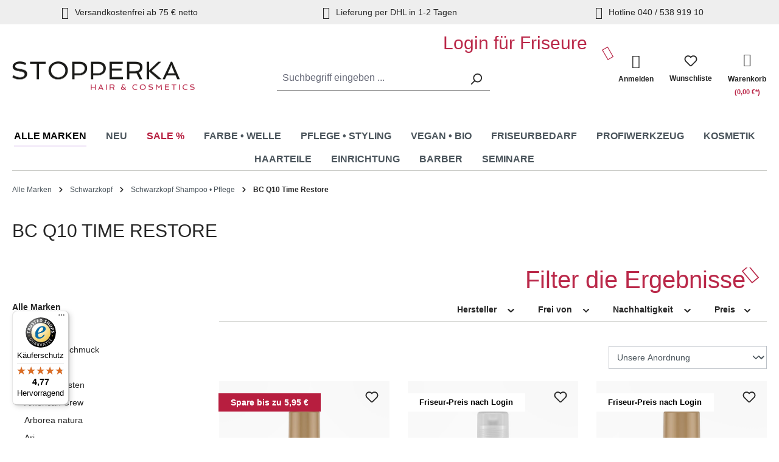

--- FILE ---
content_type: text/html; charset=UTF-8
request_url: https://www.stopperka.de/alle-marken/schwarzkopf/schwarzkopf-shampoo-pflege/bc-q10-time-restore
body_size: 20939
content:
<!DOCTYPE html>
<html lang="de-DE"
      itemscope="itemscope"
      >


    
                            
    <head>
        
                                    <meta charset="utf-8">
            
                            <meta name="viewport"
                      content="width=device-width, initial-scale=1, shrink-to-fit=no">
            
                            <meta name="author"
                      content="">
                <meta name="robots"
                      content="index,follow">
                <meta name="revisit-after"
                      content="15 days">
                <meta name="keywords"
                      content="">
                <meta name="description"
                      content="Silikon- und Sulfatfreie Haarpflege ✓ Stärkung &amp;amp; Geschmeidigkeit ✓ Ideal für reifes Haar ✓ Hier">
            
                    
                        <meta property="og:type" content="website"/>
        
                    <meta property="og:site_name" content="Stopperka GmbH"/>
        
                    <meta property="og:url" content="https://www.stopperka.de/alle-marken/schwarzkopf/schwarzkopf-shampoo-pflege/bc-q10-time-restore"/>
        
                                    <meta property="og:title" content="Schwarzkopf Professional | BC Q10 Time Restore"/>
                    
                                    <meta property="og:description" content="Silikon- und Sulfatfreie Haarpflege ✓ Stärkung &amp;amp; Geschmeidigkeit ✓ Ideal für reifes Haar ✓ Hier"/>
                    
                                    <meta property="og:image" content="https://www.stopperka.de/media/60/93/73/1645619149/stopperka-logo.gif?ts=1645619150"/>
                    
                    <meta name="twitter:card" content="summary"/>
        
                    <meta name="twitter:site" content="Stopperka GmbH"/>
        
                                    <meta property="twitter:title" content="Schwarzkopf Professional | BC Q10 Time Restore"/>
                    
                                    <meta property="twitter:description" content="Silikon- und Sulfatfreie Haarpflege ✓ Stärkung &amp;amp; Geschmeidigkeit ✓ Ideal für reifes Haar ✓ Hier"/>
                    
                                    <meta property="twitter:image" content="https://www.stopperka.de/media/60/93/73/1645619149/stopperka-logo.gif?ts=1645619150"/>
                        
                            <meta 
                      content="Stopperka GmbH">
                <meta 
                      content="">
                <meta 
                      content="true">
                <meta 
                      content="https://www.stopperka.de/media/60/93/73/1645619149/stopperka-logo.gif?ts=1645619150">
            
                                            <meta name="theme-color"
                      content="#fff">
                            
                                                

                
                    <script type="application/ld+json">
            [{"@context":"https:\/\/schema.org","@type":"BreadcrumbList","itemListElement":[{"@type":"ListItem","position":1,"name":"Alle Marken","item":"https:\/\/www.stopperka.de\/alle-marken"},{"@type":"ListItem","position":2,"name":"Schwarzkopf","item":"https:\/\/www.stopperka.de\/alle-marken\/schwarzkopf"},{"@type":"ListItem","position":3,"name":"Schwarzkopf Shampoo \u2022 Pflege ","item":"https:\/\/www.stopperka.de\/alle-marken\/schwarzkopf\/schwarzkopf-shampoo-pflege"},{"@type":"ListItem","position":4,"name":"BC Q10 Time Restore ","item":"https:\/\/www.stopperka.de\/alle-marken\/schwarzkopf\/schwarzkopf-shampoo-pflege\/bc-q10-time-restore"}]}]
        </script>
            

                    <link rel="shortcut icon"
                  href="https://www.stopperka.de/media/f0/23/f3/1652421135/favicon-stopperka.png?ts=1652421135">
        
                                <link rel="apple-touch-icon"
                  href="https://www.stopperka.de/media/b4/db/00/1652421100/share-icon-stopperka.png?ts=1652421100">
                    
        <link rel="canonical" href="https://www.stopperka.de/alle-marken/schwarzkopf/schwarzkopf-shampoo-pflege/bc-q10-time-restore" />
                    <title >Schwarzkopf Professional | BC Q10 Time Restore</title>
        
                                                                                    <link rel="stylesheet"
                      href="https://www.stopperka.de/theme/1ac69c86fefd3e20015a407167a7034e/css/all.css?1768382882">
                                    

            <link rel="stylesheet" href="https://cdnjs.cloudflare.com/ajax/libs/font-awesome/5.15.4/css/all.min.css" crossorigin="anonymous"/>
    
            <link rel="stylesheet" href="https://www.stopperka.de/bundles/moorlfoundation/storefront/css/animate.css?1747147795">
    
    
            <style>
            :root {
                --moorl-advanced-search-width: 600px;
            }
        </style>
    

                

            
        
        <style data-plugin="zenitPlatformSalesCountdownBar">
                                            
                .sales-countdown-bar-collapse-content .content-inner::before {
                    background-image: url("https://www.stopperka.de/media/7f/b9/5b/1763545226/black-week-hintergrund-schwarz-mit-geschenk-rote-schleife.jpg?ts=1763545243");
                }
            
            

        </style>

    

                                <script id="usercentrics-cmp" src="https://web.cmp.usercentrics.eu/ui/loader.js" data-settings-id="Hsy0kTTi4" async></script>
            
                
    <script>
        window.features = {"V6_5_0_0":true,"v6.5.0.0":true,"V6_6_0_0":true,"v6.6.0.0":true,"V6_7_0_0":false,"v6.7.0.0":false,"ADDRESS_SELECTION_REWORK":false,"address.selection.rework":false,"DISABLE_VUE_COMPAT":false,"disable.vue.compat":false,"ACCESSIBILITY_TWEAKS":false,"accessibility.tweaks":false,"ADMIN_VITE":false,"admin.vite":false,"TELEMETRY_METRICS":false,"telemetry.metrics":false,"PERFORMANCE_TWEAKS":false,"performance.tweaks":false,"CACHE_REWORK":false,"cache.rework":false,"FEATURE_SWAGCMSEXTENSIONS_1":true,"feature.swagcmsextensions.1":true,"FEATURE_SWAGCMSEXTENSIONS_2":true,"feature.swagcmsextensions.2":true,"FEATURE_SWAGCMSEXTENSIONS_8":true,"feature.swagcmsextensions.8":true,"FEATURE_SWAGCMSEXTENSIONS_63":true,"feature.swagcmsextensions.63":true};
    </script>
        

                        <!-- WbmTagManagerAnalytics Head Snippet Start -->
                                
                

            <script id="wbmTagMangerDefine" type="text/javascript">
            let gtmIsTrackingProductClicks = Boolean(1),
                gtmIsTrackingAddToWishlistClicks = Boolean(),
                gtmContainerId = 'GTM-TSPM9P',
                hasSWConsentSupport = Boolean();
            window.wbmScriptIsSet = false;
            window.dataLayer = window.dataLayer || [];
            window.dataLayer.push({"event":"user","id":null});
        </script>

        <script id="wbmTagMangerDataLayer" type="text/javascript">
            window.dataLayer.push({ ecommerce: null });
            window.dataLayer.push({"google_tag_params":{"ecomm_prodid":["21096623","21096624","21096625","21096626"],"ecomm_category":"BC Q10 Time Restore ","ecomm_pagetype":"category"}});

            
                

            
            let onEventDataLayer = JSON.parse('{"event":"view_item_list","ecommerce":{"item_list_name":"Category: BC Q10 Time Restore ","items":[{"price":15.46,"index":0,"item_id":"21096623","item_brand":"Schwarzkopf","item_list_id":"category_760a64b9700547bc905ce5e6d7aae565","item_category":"Shampoo","item_name":"BC Time Restore Shampoo 250ml","item_variant":"","item_list_name":"Category: BC Q10 Time Restore "},{"price":38.66,"index":1,"item_id":"21096624","item_brand":"Schwarzkopf","item_list_id":"category_760a64b9700547bc905ce5e6d7aae565","item_category":"Shampoo","item_name":"BC Time Restore Shampoo 1L","item_variant":"","item_list_name":"Category: BC Q10 Time Restore "},{"price":18.55,"index":2,"item_id":"21096625","item_brand":"Schwarzkopf","item_list_id":"category_760a64b9700547bc905ce5e6d7aae565","item_category":"BC Q10 Time Restore ","item_name":"BC Time Restore Conditioner 200ml","item_variant":"","item_list_name":"Category: BC Q10 Time Restore "},{"price":46.28,"index":3,"item_id":"21096626","item_brand":"Schwarzkopf","item_list_id":"category_760a64b9700547bc905ce5e6d7aae565","item_category":"BC Q10 Time Restore ","item_name":"BC Time Restore Conditioner 1L","item_variant":"","item_list_name":"Category: BC Q10 Time Restore "}],"item_list_id":"category_760a64b9700547bc905ce5e6d7aae565"}}');
                    </script>    
                        <script id="wbmTagManger" type="text/javascript" data-usercentrics="Google Tag Manager">
                function getCookie(name) {
                    var cookieMatch = document.cookie.match(name + '=(.*?)(;|$)');
                    return cookieMatch && decodeURI(cookieMatch[1]);
                }

                let gtmCookieSet = getCookie('wbm-tagmanager-enabled');
                
                let googleTag = function(w,d,s,l,i){w[l]=w[l]||[];w[l].push({'gtm.start':new Date().getTime(),event:'gtm.js'});var f=d.getElementsByTagName(s)[0],j=d.createElement(s),dl=l!='dataLayer'?'&l='+l:'';j.async=true;j.src='https://www.googletagmanager.com/gtm.js?id='+i+dl+'';f.parentNode.insertBefore(j,f);};
                

                if (hasSWConsentSupport && gtmCookieSet === null) {
                    window.wbmGoogleTagmanagerId = gtmContainerId;
                    window.wbmScriptIsSet = false;
                    window.googleTag = googleTag;
                } else {
                    window.wbmScriptIsSet = true;
                    googleTag(window, document, 'script', 'dataLayer', gtmContainerId);
                    googleTag = null;

                    window.dataLayer = window.dataLayer || [];
                    function gtag() { dataLayer.push(arguments); }

                    if (hasSWConsentSupport) {
                        (() => {
                            const analyticsStorageEnabled = document.cookie.split(';').some((item) => item.trim().includes('google-analytics-enabled=1'));
                            const adsEnabled = document.cookie.split(';').some((item) => item.trim().includes('google-ads-enabled=1'));

                            gtag('consent', 'update', {
                                'ad_storage': adsEnabled ? 'granted' : 'denied',
                                'ad_user_data': adsEnabled ? 'granted' : 'denied',
                                'ad_personalization': adsEnabled ? 'granted' : 'denied',
                                'analytics_storage': analyticsStorageEnabled ? 'granted' : 'denied'
                            });
                        })();
                    }
                }

                
            </script><!-- WbmTagManagerAnalytics Head Snippet End -->
            

                                                                                                                                                                                                
    <!-- added by Trusted Shops app: Start -->
    <script src="https://integrations.etrusted.com/applications/widget.js/v2" async defer></script>
    <!-- End -->
                        
                            
            <script type="text/javascript"
                                src='https://www.google.com/recaptcha/api.js'
                defer></script>
        <script>
                            window.googleReCaptchaV2Active = true;
                                </script>
            
                    
            <script>
            window.zeobvContextToken = "DJaATIbUlJQf73MmFlq8l9i6bmGhmk7U"
            window.zeobvAccessToken = "SWSCA2TLMKLRN0ZND045TVDSCW"
        </script>
    
        
                                              <script>
                window.activeNavigationId = '760a64b9700547bc905ce5e6d7aae565';
                window.router = {
                    'frontend.cart.offcanvas': '/checkout/offcanvas',
                    'frontend.cookie.offcanvas': '/cookie/offcanvas',
                    'frontend.checkout.finish.page': '/checkout/finish',
                    'frontend.checkout.info': '/widgets/checkout/info',
                    'frontend.menu.offcanvas': '/widgets/menu/offcanvas',
                    'frontend.cms.page': '/widgets/cms',
                    'frontend.cms.navigation.page': '/widgets/cms/navigation',
                    'frontend.account.addressbook': '/widgets/account/address-book',
                    'frontend.country.country-data': '/country/country-state-data',
                    'frontend.app-system.generate-token': '/app-system/Placeholder/generate-token',
                    };
                window.salesChannelId = '3d8b38f6f731426db69084931099bb53';
            </script>
        

        
    <script>
        window.router['widgets.swag.cmsExtensions.quickview'] = '/swag/cms-extensions/quickview';
        window.router['widgets.swag.cmsExtensions.quickview.variant'] = '/swag/cms-extensions/quickview/variant';
    </script>

     <script>
         window.router['frontend.lastSeenProducts.fetch'] = '/lastSeenProducts';
     </script>
 
     <script>
         window.router['frontend.checkout.addMatrixToCart'] = '/cart/addmatrixtocart';
     </script>
     <script> (function(w,d,t,r,u) { var f,n,i; w[u]=w[u]||[],f=function() { var o={ti:"283013174", enableAutoSpaTracking: true}; o.q=w[u],w[u]=new UET(o),w[u].push("pageLoad") }, n=d.createElement(t),n.src=r,n.async=1,n.onload=n.onreadystatechange=function() { var s=this.readyState; s&&s!=="loaded"&&s!=="complete"||(f(),n.onload=n.onreadystatechange=null) }, i=d.getElementsByTagName(t)[0],i.parentNode.insertBefore(n,i) }) (window,document,"script","//bat.bing.com/bat.js","uetq"); </script>
 
                                <script>
                
                window.breakpoints = {"xs":0,"sm":576,"md":768,"lg":992,"xl":1200,"xxl":1400};
            </script>
        
        
                        
                            <script>
                window.themeAssetsPublicPath = 'https://www.stopperka.de/theme/a7fa915691c94d3e880219af61d6bdc1/assets/';
            </script>
        
                        
    <script>
        window.validationMessages = {"required":"Die Eingabe darf nicht leer sein.","email":"Ung\u00fcltige E-Mail-Adresse. Die E-Mail ben\u00f6tigt das Format \"nutzer@beispiel.de\".","confirmation":"Ihre Eingaben sind nicht identisch.","minLength":"Die Eingabe ist zu kurz."};
    </script>
        
                                                            <script>
                        window.themeJsPublicPath = 'https://www.stopperka.de/theme/1ac69c86fefd3e20015a407167a7034e/js/';
                    </script>
                                            <script type="text/javascript" src="https://www.stopperka.de/theme/1ac69c86fefd3e20015a407167a7034e/js/storefront/storefront.js?1768382882" defer></script>
                                            <script type="text/javascript" src="https://www.stopperka.de/theme/1ac69c86fefd3e20015a407167a7034e/js/swag-pay-pal/swag-pay-pal.js?1768382882" defer></script>
                                            <script type="text/javascript" src="https://www.stopperka.de/theme/1ac69c86fefd3e20015a407167a7034e/js/cbax-modul-preview-image-slider/cbax-modul-preview-image-slider.js?1768382882" defer></script>
                                            <script type="text/javascript" src="https://www.stopperka.de/theme/1ac69c86fefd3e20015a407167a7034e/js/cogi-cms-layouts/cogi-cms-layouts.js?1768382882" defer></script>
                                            <script type="text/javascript" src="https://www.stopperka.de/theme/1ac69c86fefd3e20015a407167a7034e/js/solid-product-videos/solid-product-videos.js?1768382882" defer></script>
                                            <script type="text/javascript" src="https://www.stopperka.de/theme/1ac69c86fefd3e20015a407167a7034e/js/prems-wishlist/prems-wishlist.js?1768382882" defer></script>
                                            <script type="text/javascript" src="https://www.stopperka.de/theme/1ac69c86fefd3e20015a407167a7034e/js/moorl-foundation/moorl-foundation.js?1768382882" defer></script>
                                            <script type="text/javascript" src="https://www.stopperka.de/theme/1ac69c86fefd3e20015a407167a7034e/js/swag-cms-extensions/swag-cms-extensions.js?1768382882" defer></script>
                                            <script type="text/javascript" src="https://www.stopperka.de/theme/1ac69c86fefd3e20015a407167a7034e/js/cbax-modul-analytics/cbax-modul-analytics.js?1768382882" defer></script>
                                            <script type="text/javascript" src="https://www.stopperka.de/theme/1ac69c86fefd3e20015a407167a7034e/js/iwelt-updated-customer-notification/iwelt-updated-customer-notification.js?1768382882" defer></script>
                                            <script type="text/javascript" src="https://www.stopperka.de/theme/1ac69c86fefd3e20015a407167a7034e/js/zeobv-clear-cart/zeobv-clear-cart.js?1768382882" defer></script>
                                            <script type="text/javascript" src="https://www.stopperka.de/theme/1ac69c86fefd3e20015a407167a7034e/js/max-t-last-seen-products/max-t-last-seen-products.js?1768382882" defer></script>
                                            <script type="text/javascript" src="https://www.stopperka.de/theme/1ac69c86fefd3e20015a407167a7034e/js/wbm-tag-manager-analytics/wbm-tag-manager-analytics.js?1768382882" defer></script>
                                            <script type="text/javascript" src="https://www.stopperka.de/theme/1ac69c86fefd3e20015a407167a7034e/js/emz-stopperka/emz-stopperka.js?1768382882" defer></script>
                                            <script type="text/javascript" src="https://www.stopperka.de/theme/1ac69c86fefd3e20015a407167a7034e/js/web-la--contact-form-file-upload/web-la--contact-form-file-upload.js?1768382882" defer></script>
                                            <script type="text/javascript" src="https://www.stopperka.de/theme/1ac69c86fefd3e20015a407167a7034e/js/zenit-platform-sales-countdown-bar/zenit-platform-sales-countdown-bar.js?1768382882" defer></script>
                                            <script type="text/javascript" src="https://www.stopperka.de/theme/1ac69c86fefd3e20015a407167a7034e/js/intedia-morayne/intedia-morayne.js?1768382882" defer></script>
                                            <script type="text/javascript" src="https://www.stopperka.de/theme/1ac69c86fefd3e20015a407167a7034e/js/iwelt-theme/iwelt-theme.js?1768382882" defer></script>
                                                        

    
    
        </head>

    <body class="is-ctl-navigation OhneSEO-Stopperka is-act-index">

            
                
    
    
            <div id="page-top" class="skip-to-content bg-primary-subtle text-primary-emphasis overflow-hidden" tabindex="-1">
            <div class="container skip-to-content-container d-flex justify-content-center visually-hidden-focusable">
                                                                                        <a href="#content-main" class="skip-to-content-link d-inline-flex text-decoration-underline m-1 p-2 fw-bold gap-2">
                                Zum Hauptinhalt springen
                            </a>
                                            
                                                                        <a href="#header-main-search-input" class="skip-to-content-link d-inline-flex text-decoration-underline m-1 p-2 fw-bold gap-2 d-none d-sm-block">
                                Zur Suche springen
                            </a>
                                            
                                                                        <a href="#main-navigation-menu" class="skip-to-content-link d-inline-flex text-decoration-underline m-1 p-2 fw-bold gap-2 d-none d-lg-block">
                                Zur Hauptnavigation springen
                            </a>
                                                                        </div>
        </div>
        
    
            
                        
                
                
        
    
                
                
                
                
    
            
    
                                        <noscript>
                <iframe src="https://www.googletagmanager.com/ns.html?id=GTM-TSPM9P"
                        height="0"
                        width="0"
                        style="display:none;visibility:hidden"
                        title="Google Tagmanager">

                </iframe>
            </noscript>
            
                <noscript class="noscript-main">
                
    <div role="alert"
         aria-live="polite"
                  class="alert alert-info alert-has-icon">
                                                                        
                                                                                                                                                                    <span class="icon icon-info" aria-hidden="true">
                                        <svg xmlns="http://www.w3.org/2000/svg" xmlns:xlink="http://www.w3.org/1999/xlink" width="24" height="24" viewBox="0 0 24 24"><defs><path d="M12 7c.5523 0 1 .4477 1 1s-.4477 1-1 1-1-.4477-1-1 .4477-1 1-1zm1 9c0 .5523-.4477 1-1 1s-1-.4477-1-1v-5c0-.5523.4477-1 1-1s1 .4477 1 1v5zm11-4c0 6.6274-5.3726 12-12 12S0 18.6274 0 12 5.3726 0 12 0s12 5.3726 12 12zM12 2C6.4772 2 2 6.4772 2 12s4.4772 10 10 10 10-4.4772 10-10S17.5228 2 12 2z" id="icons-default-info" /></defs><use xlink:href="#icons-default-info" fill="#758CA3" fill-rule="evenodd" /></svg>
                    </span>
    
                                                        
                                    
                    <div class="alert-content-container">
                                                    
                                                        <div class="alert-content">                                                    Um unseren Shop in vollem Umfang nutzen zu können, empfehlen wir Dir Javascript in Deinem Browser zu aktivieren.
                                                                </div>                
                                                                </div>
            </div>
            </noscript>
        

                                                
    
                <header class="header-main">
                                                        <div class="header-nav-wrapper">
            <div class="header-main">
                <div id="topbar_header" class="full-width">
                    <div class="container">
                        <div class="row">
                            <div class="freeshipping col-12 col-sm-4"><i class="icon-stopperka icon-stopperka-versand"></i>Versandkostenfrei ab 75 € netto</div>
                            <div class="delivery col-12 col-sm-4"><i class="icon-stopperka icon-stopperka-lieferung"></i>Lieferung per DHL in 1-2 Tagen</div>
                            <div class="hotline  col-12 col-sm-4"><i class="icon-stopperka icon-stopperka-headphones"></i>Hotline 040 / 538 919 10</div>
                        </div>
                    </div>
                </div>
                                        <div class="container">
                                            
    <div class="top-bar d-none d-lg-block">
                                                    <nav class="top-bar-nav"
                     aria-label="Shop-Einstellungen">
                                            
                
                        
                                            
                
                                        </nav>
                        </div>
    
        <div class="loginhint_header ">
                    Login für Friseure
            <i class="icon-stopperka icon-stopperka-pfeil"></i>
            </div>
            <div class="row align-items-center header-row">
                            <div class="col-12 col-lg-auto header-logo-col pb-sm-2 my-3 m-lg-0">
                        <div class="header-logo-main text-center">
                    <a class="header-logo-main-link"
               href="/"
               title="Zur Startseite gehen">
                                    <picture class="header-logo-picture d-block m-auto">
                                                                            
                                                                            
                                                                                    <img src="https://www.stopperka.de/media/60/93/73/1645619149/stopperka-logo.gif?ts=1645619150"
                                     alt="Zur Startseite gehen"
                                     class="img-fluid header-logo-main-img">
                                                                        </picture>
                            </a>
            </div>
                </div>
            
                                        <div class="col-12 order-2 col-sm order-sm-1 header-search-col">
                    <div class="row">
                        <div class="col-sm-auto d-none d-sm-block d-lg-none">
                                                            <div class="nav-main-toggle">
                                                                            <button
                                            class="btn nav-main-toggle-btn header-actions-btn"
                                            type="button"
                                            data-off-canvas-menu="true"
                                            aria-label="Menü"
                                        >
                                                                                                                                                                                                            <span class="icon icon-stack">
                                        <svg xmlns="http://www.w3.org/2000/svg" xmlns:xlink="http://www.w3.org/1999/xlink" width="24" height="24" viewBox="0 0 24 24"><defs><path d="M3 13c-.5523 0-1-.4477-1-1s.4477-1 1-1h18c.5523 0 1 .4477 1 1s-.4477 1-1 1H3zm0-7c-.5523 0-1-.4477-1-1s.4477-1 1-1h18c.5523 0 1 .4477 1 1s-.4477 1-1 1H3zm0 14c-.5523 0-1-.4477-1-1s.4477-1 1-1h18c.5523 0 1 .4477 1 1s-.4477 1-1 1H3z" id="icons-default-stack" /></defs><use xlink:href="#icons-default-stack" fill="#758CA3" fill-rule="evenodd" /></svg>
                    </span>
    
                                                                                        </button>
                                                                    </div>
                                                    </div>
                        <div class="col">
                            
    <div class="collapse"
         id="searchCollapse">
        <div class="header-search my-2 m-sm-auto">
                            <form action="/search"
                      method="get"
                      data-search-widget="true"
                      data-search-widget-options="{&quot;searchWidgetMinChars&quot;:2}"
                      data-url="/suggest?search="
                      class="header-search-form">
                                            <div class="input-group">
                                                            <input
                                    type="search"
                                    id="header-main-search-input"
                                    name="search"
                                    class="form-control header-search-input"
                                    autocomplete="off"
                                    autocapitalize="off"
                                    placeholder="Suchbegriff eingeben ..."
                                    aria-label="Suchbegriff eingeben ..."
                                    role="combobox"
                                    aria-autocomplete="list"
                                    aria-controls="search-suggest-listbox"
                                    aria-expanded="false"
                                    aria-describedby="search-suggest-result-info"
                                    value="">
                            
                                                            <button type="submit"
                                        class="btn header-search-btn"
                                        aria-label="Suchen">
                                    <span class="header-search-icon">
                                                                                                                                                        <span class="icon icon-search">
                                        <svg xmlns="http://www.w3.org/2000/svg" xmlns:xlink="http://www.w3.org/1999/xlink" width="24" height="24" viewBox="0 0 24 24"><defs><path d="M10.0944 16.3199 4.707 21.707c-.3905.3905-1.0237.3905-1.4142 0-.3905-.3905-.3905-1.0237 0-1.4142L8.68 14.9056C7.6271 13.551 7 11.8487 7 10c0-4.4183 3.5817-8 8-8s8 3.5817 8 8-3.5817 8-8 8c-1.8487 0-3.551-.627-4.9056-1.6801zM15 16c3.3137 0 6-2.6863 6-6s-2.6863-6-6-6-6 2.6863-6 6 2.6863 6 6 6z" id="icons-default-search" /></defs><use xlink:href="#icons-default-search" fill="#758CA3" fill-rule="evenodd" /></svg>
                    </span>
    
                                        </span>
                                </button>
                            
                                                            <button class="btn header-close-btn js-search-close-btn d-none"
                                        type="button"
                                        aria-label="Die Dropdown-Suche schließen">
                                    <span class="header-close-icon">
                                                                                                                                                        <span class="icon icon-x">
                                        <svg xmlns="http://www.w3.org/2000/svg" xmlns:xlink="http://www.w3.org/1999/xlink" width="24" height="24" viewBox="0 0 24 24"><defs><path d="m10.5858 12-7.293-7.2929c-.3904-.3905-.3904-1.0237 0-1.4142.3906-.3905 1.0238-.3905 1.4143 0L12 10.5858l7.2929-7.293c.3905-.3904 1.0237-.3904 1.4142 0 .3905.3906.3905 1.0238 0 1.4143L13.4142 12l7.293 7.2929c.3904.3905.3904 1.0237 0 1.4142-.3906.3905-1.0238.3905-1.4143 0L12 13.4142l-7.2929 7.293c-.3905.3904-1.0237.3904-1.4142 0-.3905-.3906-.3905-1.0238 0-1.4143L10.5858 12z" id="icons-default-x" /></defs><use xlink:href="#icons-default-x" fill="#758CA3" fill-rule="evenodd" /></svg>
                    </span>
    
                                        </span>
                                </button>
                                                    </div>
                                    </form>
                    </div>
    </div>
                        </div>
                    </div>
                </div>
            

                            <div class="col-12 order-1 col-sm-auto order-sm-2 header-actions-col">
                    <div class="row g-0">
                                                    <div class="col d-sm-none">
                                <div class="menu-button">
                                                                            <button
                                            class="btn nav-main-toggle-btn header-actions-btn"
                                            type="button"
                                            data-off-canvas-menu="true"
                                            aria-label="Menü"
                                        >
                                                                                                                                                                                                            <span class="icon icon-stack">
                                        <svg xmlns="http://www.w3.org/2000/svg" xmlns:xlink="http://www.w3.org/1999/xlink" width="24" height="24" viewBox="0 0 24 24"><use xlink:href="#icons-default-stack" fill="#758CA3" fill-rule="evenodd" /></svg>
                    </span>
    
                                                                                        </button>
                                                                    </div>
                            </div>
                        
                                                    <div class="col-auto d-sm-none">
                                <div class="search-toggle">
                                    <button class="btn header-actions-btn search-toggle-btn js-search-toggle-btn collapsed"
                                            type="button"
                                            data-bs-toggle="collapse"
                                            data-bs-target="#searchCollapse"
                                            aria-expanded="false"
                                            aria-controls="searchCollapse"
                                            aria-label="Suchen">
                                                                                                                                                        <span class="icon icon-search">
                                        <svg xmlns="http://www.w3.org/2000/svg" xmlns:xlink="http://www.w3.org/1999/xlink" width="24" height="24" viewBox="0 0 24 24"><use xlink:href="#icons-default-search" fill="#758CA3" fill-rule="evenodd" /></svg>
                    </span>
    
                                        </button>
                                </div>
                            </div>
                        
                        
                                        <div class="col-auto">
            <div class="wishlist-header-btn header-actions-btn">
                    <span class="wishlist-heart btn">
                        <a href="/wishlist/index"
                           title="Wunschlisten">
                                                                                                                                            <span class="icon icon-heart">
                                        <svg xmlns="http://www.w3.org/2000/svg" xmlns:xlink="http://www.w3.org/1999/xlink" width="24" height="24" viewBox="0 0 24 24"><defs><path d="M20.0139 12.2998c1.8224-1.8224 1.8224-4.7772 0-6.5996-1.8225-1.8225-4.7772-1.8225-6.5997 0L12 7.1144l-1.4142-1.4142c-1.8225-1.8225-4.7772-1.8225-6.5997 0-1.8224 1.8224-1.8224 4.7772 0 6.5996l7.519 7.519a.7.7 0 0 0 .9899 0l7.5189-7.519zm1.4142 1.4142-7.519 7.519c-1.0543 1.0544-2.7639 1.0544-3.8183 0L2.572 13.714c-2.6035-2.6035-2.6035-6.8245 0-9.428 2.6035-2.6035 6.8246-2.6035 9.4281 0 2.6035-2.6035 6.8246-2.6035 9.428 0 2.6036 2.6035 2.6036 6.8245 0 9.428z" id="icons-default-heart" /></defs><use xlink:href="#icons-default-heart" fill="#758CA3" fill-rule="evenodd" /></svg>
                    </span>
    
                                <br><span class="wishlistlabel">Wunschliste</span>
                        </a>
                    </span>
                <span class="wishlist-count badge badge-primary" data-uri="/wishlist/count"></span>
            </div>
        </div>
                                    <div class="col-auto">
                                <div class="account-menu">
                                        <div class="dropdown">
            <button class="btn account-menu-btn header-actions-btn"
            type="button"
            id="accountWidget"
                                        data-account-menu="true"
                        data-bs-toggle="dropdown"
            aria-haspopup="true"
            aria-expanded="false"
            aria-label="Dein Konto"
            title="Dein Konto">
        <i class="icon-stopperka  icon-stopperka-user-heavy"></i>
                    <span>Anmelden</span>
            </button>

                    <div class="dropdown-menu dropdown-menu-end account-menu-dropdown js-account-menu-dropdown"
                 aria-labelledby="accountWidget">
                

        
            <div class="offcanvas-header">
                            <button class="btn btn-secondary offcanvas-close js-offcanvas-close">
                                                                                                                                                            <span class="icon icon-x icon-sm">
                                        <svg xmlns="http://www.w3.org/2000/svg" xmlns:xlink="http://www.w3.org/1999/xlink" width="24" height="24" viewBox="0 0 24 24"><use xlink:href="#icons-default-x" fill="#758CA3" fill-rule="evenodd" /></svg>
                    </span>
    
                        
                                            Menü schließen
                                    </button>
                    </div>
    
            <div class="offcanvas-body">
                <div class="account-menu">
                                    <div class="dropdown-header account-menu-header">
                    Dein Konto
                </div>
                    
                                    <div class="account-menu-login">
                    <a                                                href="/account/login?redirectTo=frontend.navigation.page&amp;redirectParameters=%7B%22_httpCache%22:true,%22navigationId%22:%22760a64b9700547bc905ce5e6d7aae565%22%7D"
                        title="Anmelden"
                        class="btn btn-primary account-menu-login-button">
                        Anmelden
                    </a>

                    <div class="account-menu-register">
                        oder <a href="/account/login"
                                                            title="Registrieren">Registrieren</a>
                    </div>

            <div class="account-menu-register activate-customer">
                oder <a href="/account/activate-customer"
                                                                title="Kundenkonto freischalten">Kundenkonto freischalten</a>
            </div>
                </div>
                    
                    <div class="account-menu-links">
                    <div class="header-account-menu">
        <div class="card account-menu-inner">
                                        
                        <div class="list-group list-group-flush account-aside-list-group">
                                                <a href="/account/login"
                       title="Übersicht"
                       class="list-group-item list-group-item-action account-aside-item">
                        Übersicht
                    </a>
                
                                    <a href="/account/login"
                       title="Persönliches Profil"
                       class="list-group-item list-group-item-action account-aside-item">
                        Persönliches Profil
                    </a>
                
                                    <a href="/account/login"
                       title="Adressen"
                       class="list-group-item list-group-item-action account-aside-item">
                        Adressen
                    </a>
                
                                    <a href="/account/login"
                       title="Zahlungsarten"
                       class="list-group-item list-group-item-action account-aside-item">
                        Zahlungsarten
                    </a>
                
                                    <a href="/account/login"
                       title="Bestellungen"
                       class="list-group-item list-group-item-action account-aside-item">
                        Bestellungen
                    </a>
                
                                                                            <a href="/account/rebuy"
                           title="Erneut kaufen"
                           class="list-group-item list-group-item-action account-aside-item">
                            Erneut kaufen
                        </a>
                                    
                    </div>
    
                                                </div>
    </div>
            </div>
            </div>
        </div>
                </div>
            </div>
                                </div>
                            </div>
                        

                                                    <div class="col-auto">
                                <div
                                    class="header-cart"
                                    data-off-canvas-cart="true"
                                >
                                    <a class="btn header-cart-btn header-actions-btn"
                                       href="/checkout/cart"
                                       data-cart-widget="true"
                                       title="Warenkorb"
                                       aria-label="Warenkorb">
                                            <span class="header-cart-icon">
                <i class="icon-stopperka  icon-stopperka-shopping-cart-heavy"></i>
        <span class="header-cart-total-container">
            <span  class="header-cart-total-label">Warenkorb</span>
            <span class="header-cart-total">(0,00 €*)</span>
        </span>
    </span>

                                    </a>
                                </div>
                            </div>
                                            </div>
                </div>
                    </div>
    
                        </div>
                    
            </div>
                    </header>
            
                                                <div class="nav-main">
                                                                                            
    <div class="main-navigation"
         id="mainNavigation"
         data-flyout-menu="true">
                    <div class="container">
                                    <nav class="nav main-navigation-menu"
                        id="main-navigation-menu"
                        aria-label="Hauptnavigation"
                        itemscope="itemscope"
                        >
                        
                        

                                                    
                                                                                            
                                
            <a class="nav-link main-navigation-link active"
           href="https://www.stopperka.de/alle-marken"
           
                                           title="Alle Marken">
            <div class="main-navigation-link-text">
                <span  >Alle Marken</span>
            </div>
        </a>
                                                                                                
                                
            <a class="nav-link main-navigation-link"
           href="https://www.stopperka.de/neu"
           
                                           title="Neu">
            <div class="main-navigation-link-text">
                <span  >Neu</span>
            </div>
        </a>
                                                                                                
                                
            <a class="nav-link main-navigation-link"
           href="https://www.stopperka.de/sale"
           
                                           title="Sale %">
            <div class="main-navigation-link-text">
                <span   style="color: #b71e3f ;" >Sale %</span>
            </div>
        </a>
                                                                                                
                                
            <a class="nav-link main-navigation-link"
           href="https://www.stopperka.de/farbe-welle"
           
                                           title="Farbe • Welle">
            <div class="main-navigation-link-text">
                <span  >Farbe • Welle</span>
            </div>
        </a>
                                                                                                
                                
            <a class="nav-link main-navigation-link"
           href="https://www.stopperka.de/pflege-styling"
           
                                           title="Pflege • Styling">
            <div class="main-navigation-link-text">
                <span  >Pflege • Styling</span>
            </div>
        </a>
                                                                                                
                                
            <a class="nav-link main-navigation-link"
           href="https://www.stopperka.de/green-naturliche-produkte"
           
                                           title="VEGAN • Bio ">
            <div class="main-navigation-link-text">
                <span  >VEGAN • Bio </span>
            </div>
        </a>
                                                                                                
                                
            <a class="nav-link main-navigation-link"
           href="https://www.stopperka.de/friseurbedarf"
           
                                           title="Friseurbedarf">
            <div class="main-navigation-link-text">
                <span  >Friseurbedarf</span>
            </div>
        </a>
                                                                                                
                                
            <a class="nav-link main-navigation-link"
           href="https://www.stopperka.de/profiwerkzeug"
           
                                           title="Profiwerkzeug">
            <div class="main-navigation-link-text">
                <span  >Profiwerkzeug</span>
            </div>
        </a>
                                                                                                
                                
            <a class="nav-link main-navigation-link"
           href="https://www.stopperka.de/kosmetik"
           
                                           title="Kosmetik">
            <div class="main-navigation-link-text">
                <span  >Kosmetik</span>
            </div>
        </a>
                                                                                                
                                
            <a class="nav-link main-navigation-link"
           href="https://www.stopperka.de/haarteile"
           
                                           title="Haarteile">
            <div class="main-navigation-link-text">
                <span  >Haarteile</span>
            </div>
        </a>
                                                                                                
                                
            <a class="nav-link main-navigation-link"
           href="https://www.stopperka.de/einrichtung"
           
                                           title="Einrichtung">
            <div class="main-navigation-link-text">
                <span  >Einrichtung</span>
            </div>
        </a>
                                                                                                
                                
            <a class="nav-link main-navigation-link"
           href="https://www.stopperka.de/barber"
           
                                           title="Barber">
            <div class="main-navigation-link-text">
                <span  >Barber</span>
            </div>
        </a>
                                                                                                
                                
            <a class="nav-link main-navigation-link"
           href="https://www.stopperka.de/seminare-workshops"
           
                                           title="Seminare ">
            <div class="main-navigation-link-text">
                <span  >Seminare </span>
            </div>
        </a>
                                                                            </nav>
                
                                
                            </div>
            </div>
                                    </div>
            
        
                </div>
    
                                                            <div class="d-none js-navigation-offcanvas-initial-content">
                                                                            

        
            <div class="offcanvas-header">
                            <button class="btn btn-secondary offcanvas-close js-offcanvas-close">
                                                                                                                                                            <span class="icon icon-x icon-sm">
                                        <svg xmlns="http://www.w3.org/2000/svg" xmlns:xlink="http://www.w3.org/1999/xlink" width="24" height="24" viewBox="0 0 24 24"><use xlink:href="#icons-default-x" fill="#758CA3" fill-rule="evenodd" /></svg>
                    </span>
    
                        
                                            Menü schließen
                                    </button>
                    </div>
    
            <div class="offcanvas-body">
                        <nav class="nav navigation-offcanvas-actions">
                                
    
                
                                
    
                        </nav>
    
                <div class="navigation-offcanvas-container"></div>
            </div>
                                                </div>
                                    
                    <main class="content-main" id="content-main">
                                    <div class="flashbags container">
                                            </div>
                
                            <div class="container-main">
                                    <div class="cms-breadcrumb container">
                    
                
            
        <nav aria-label="breadcrumb">
                            <ol class="breadcrumb"
                    itemscope
                    >
                                                                                            
                                            
                
                                            
                                <li class="breadcrumb-item"
    >
            <a href="https://www.stopperka.de/alle-marken"
           class="breadcrumb-link "
           title="Alle Marken"
                      >
            <link 
                  href="https://www.stopperka.de/alle-marken"/>
            <span class="breadcrumb-title" >Alle Marken</span>
        </a>
        <meta  content="545ea8e316cf4656824ac7f0ce2faf89"/>
    </li>
        
                                                
                                    <li class="breadcrumb-placeholder">
                                                                                                                            <span class="icon icon-arrow-medium-right icon-fluid" aria-hidden="true">
                                        <svg xmlns="http://www.w3.org/2000/svg" xmlns:xlink="http://www.w3.org/1999/xlink" width="16" height="16" viewBox="0 0 16 16"><defs><path id="icons-solid-arrow-medium-right" d="M4.7071 5.2929c-.3905-.3905-1.0237-.3905-1.4142 0-.3905.3905-.3905 1.0237 0 1.4142l4 4c.3905.3905 1.0237.3905 1.4142 0l4-4c.3905-.3905.3905-1.0237 0-1.4142-.3905-.3905-1.0237-.3905-1.4142 0L8 8.5858l-3.2929-3.293z" /></defs><use transform="rotate(-90 8 8)" xlink:href="#icons-solid-arrow-medium-right" fill="#758CA3" fill-rule="evenodd" /></svg>
                    </span>
    
            </li>
                                                                                                
                                            
                
                                            
                                <li class="breadcrumb-item"
    >
            <a href="https://www.stopperka.de/alle-marken/schwarzkopf"
           class="breadcrumb-link "
           title="Schwarzkopf"
                      >
            <link 
                  href="https://www.stopperka.de/alle-marken/schwarzkopf"/>
            <span class="breadcrumb-title" >Schwarzkopf</span>
        </a>
        <meta  content="c5a573bf544f4c99a56dc65bfd2580ff"/>
    </li>
        
                                                
                                    <li class="breadcrumb-placeholder">
                                                                                                                            <span class="icon icon-arrow-medium-right icon-fluid" aria-hidden="true">
                                        <svg xmlns="http://www.w3.org/2000/svg" xmlns:xlink="http://www.w3.org/1999/xlink" width="16" height="16" viewBox="0 0 16 16"><use transform="rotate(-90 8 8)" xlink:href="#icons-solid-arrow-medium-right" fill="#758CA3" fill-rule="evenodd" /></svg>
                    </span>
    
            </li>
                                                                                                
                                            
                
                                            
                                <li class="breadcrumb-item"
    >
            <a href="https://www.stopperka.de/alle-marken/schwarzkopf/schwarzkopf-shampoo-pflege"
           class="breadcrumb-link "
           title="Schwarzkopf Shampoo • Pflege "
                      >
            <link 
                  href="https://www.stopperka.de/alle-marken/schwarzkopf/schwarzkopf-shampoo-pflege"/>
            <span class="breadcrumb-title" >Schwarzkopf Shampoo • Pflege </span>
        </a>
        <meta  content="81ed17f5fd724bb38d9c917318aabe3a"/>
    </li>
        
                                                
                                    <li class="breadcrumb-placeholder">
                                                                                                                            <span class="icon icon-arrow-medium-right icon-fluid" aria-hidden="true">
                                        <svg xmlns="http://www.w3.org/2000/svg" xmlns:xlink="http://www.w3.org/1999/xlink" width="16" height="16" viewBox="0 0 16 16"><use transform="rotate(-90 8 8)" xlink:href="#icons-solid-arrow-medium-right" fill="#758CA3" fill-rule="evenodd" /></svg>
                    </span>
    
            </li>
                                                                                                
                                            
                
                                            
                                <li class="breadcrumb-item"
    aria-current="page">
            <a href="https://www.stopperka.de/alle-marken/schwarzkopf/schwarzkopf-shampoo-pflege/bc-q10-time-restore"
           class="breadcrumb-link  is-active"
           title="BC Q10 Time Restore "
                      >
            <link 
                  href="https://www.stopperka.de/alle-marken/schwarzkopf/schwarzkopf-shampoo-pflege/bc-q10-time-restore"/>
            <span class="breadcrumb-title" >BC Q10 Time Restore </span>
        </a>
        <meta  content="760a64b9700547bc905ce5e6d7aae565"/>
    </li>
        
                                                
                                                                </ol>
                    </nav>
                    </div>
            
                                                                            <div class="cms-page">
                                            
        <div class="cms-sections">
                                            
            
            
            
                                        
                                    
                    
            
                        
                                                                            
                        <div class="cms-section  pos-0 cms-section-default"
                     style="">

                            
    
            

                
    
                
                <section class="cms-section-default boxed">
                                        
            
                
                
    
    
    
    
            
    
                
            
    <div
        class="cms-block  pos-0 cms-block-moorl-twig position-relative"
            >
                            
                    <div class="cms-block-container"
                 style="padding: 20px 0 20px 0;">
                                    <div class="cms-block-container-row row cms-row ">
                            
<div class="col-12" data-cms-element-id="6918b2ba2fc742a6b79c61e82c265477">
                                    <h1>BC Q10 Time Restore </h1>
                </div>
                    </div>
                            </div>
            </div>

                            </section>

                </div>
            
    
    


                                                            
            
            
            
                                        
                                    
                    
            
                        
                                                                            
                        <div class="cms-section hasfilter pos-1 cms-section-sidebar"
                     style="">

                            
    
            

                                        
    
                
                
    <div class="cms-section-sidebar cms-section-sidebar-mobile-wrap boxed row">

                
        
                        <div class="cms-section-sidebar-sidebar-content col-lg-4 col-xl-3">

                                                                    
            
                
                
    
    
    
    
            
                
                
            
    <div
        class="cms-block  pos-2 cms-block-category-navigation position-relative"
            >
                            
                    <div class="cms-block-container"
                 style="padding: 0 0 30px 0;">
                                    <div class="cms-block-container-row row cms-row has--sidebar">
                            
    <div class="col-12" data-cms-element-id="10c2c11f8cf343d08612ab3e50142793">
                            
    <div class="cms-element-category-navigation">
                    <div class="category-navigation-box">
                                                            
                
                        
            <ul class="category-navigation level-0" id="category-list-0">
                                                                                            
                                                                            <li class="category-navigation-entry" title="Alle Marken"><i>Alle marken</i>
                                                                                                                                                            <a class="category-navigation-link in-path"
                                        href="https://www.stopperka.de/alle-marken"
                                        >
                                                                                    Alle Marken
                                                                            </a>
                                
                                                                                                                                                                                                                                    
    
                        
            <ul class="category-navigation level-1" id="category-list-1">
                                                                                            
                                                                            <li class="category-navigation-entry" title="A &amp; A Haarschmuck "><i>A &amp; a haarschmuck </i>
                                                                                                                                                            <a class="category-navigation-link"
                                        href="https://www.stopperka.de/alle-marken/a-a-haarschmuck"
                                        >
                                                                                    A &amp; A Haarschmuck 
                                                                            </a>
                                
                                                                                                        </li>
                                                                                                            
                                                                            <li class="category-navigation-entry" title="Alpecin"><i>Alpecin</i>
                                                                                                                                                            <a class="category-navigation-link"
                                        href="https://www.stopperka.de/alle-marken/alpecin"
                                        >
                                                                                    Alpecin
                                                                            </a>
                                
                                                                                                        </li>
                                                                                                            
                                                                            <li class="category-navigation-entry" title="Altesse Bürsten"><i>Altesse bürsten</i>
                                                                                                                                                            <a class="category-navigation-link"
                                        href="https://www.stopperka.de/alle-marken/altesse-buersten"
                                        >
                                                                                    Altesse Bürsten
                                                                            </a>
                                
                                                                                                        </li>
                                                                                                            
                                                                            <li class="category-navigation-entry" title="American Crew"><i>American crew</i>
                                                                                                                                                            <a class="category-navigation-link"
                                        href="https://www.stopperka.de/alle-marken/american-crew"
                                        >
                                                                                    American Crew
                                                                            </a>
                                
                                                                                                        </li>
                                                                                                            
                                                                            <li class="category-navigation-entry" title="Arborea natura "><i>Arborea natura </i>
                                                                                                                                                            <a class="category-navigation-link"
                                        href="https://www.stopperka.de/alle-marken/arborea-natura"
                                        >
                                                                                    Arborea natura 
                                                                            </a>
                                
                                                                                                        </li>
                                                                                                            
                                                                            <li class="category-navigation-entry" title="Ari"><i>Ari</i>
                                                                                                                                                            <a class="category-navigation-link"
                                        href="https://www.stopperka.de/alle-marken/ari"
                                        >
                                                                                    Ari
                                                                            </a>
                                
                                                                                                        </li>
                                                                                                            
                                                                            <li class="category-navigation-entry" title="Aristocut "><i>Aristocut </i>
                                                                                                                                                            <a class="category-navigation-link"
                                        href="https://www.stopperka.de/alle-marken/aristocut"
                                        >
                                                                                    Aristocut 
                                                                            </a>
                                
                                                                                                        </li>
                                                                                                            
                                                                            <li class="category-navigation-entry" title="A.S.P Luxury Haircare"><i>A.s.p luxury haircare</i>
                                                                                                                                                            <a class="category-navigation-link"
                                        href="https://www.stopperka.de/alle-marken/affinage-asp"
                                        >
                                                                                    A.S.P Luxury Haircare
                                                                            </a>
                                
                                                                                                        </li>
                                                                                                            
                                                                            <li class="category-navigation-entry" title="Artistique"><i>Artistique</i>
                                                                                                                                                            <a class="category-navigation-link"
                                        href="https://www.stopperka.de/alle-marken/artistique"
                                        >
                                                                                    Artistique
                                                                            </a>
                                
                                                                                                        </li>
                                                                                                            
                                                                            <li class="category-navigation-entry" title="Attitude "><i>Attitude </i>
                                                                                                                                                            <a class="category-navigation-link"
                                        href="https://www.stopperka.de/alle-marken/attitude"
                                        >
                                                                                    Attitude 
                                                                            </a>
                                
                                                                                                        </li>
                                                                                                            
                                                                            <li class="category-navigation-entry" title="BabylissPRO"><i>Babylisspro</i>
                                                                                                                                                            <a class="category-navigation-link"
                                        href="https://www.stopperka.de/alle-marken/babylisspro"
                                        >
                                                                                    BabylissPRO
                                                                            </a>
                                
                                                                                                        </li>
                                                                                                            
                                                                            <li class="category-navigation-entry" title="Beline Fußpflege "><i>Beline fußpflege </i>
                                                                                                                                                            <a class="category-navigation-link"
                                        href="https://www.stopperka.de/alle-marken/beline-fusspflege"
                                        >
                                                                                    Beline Fußpflege 
                                                                            </a>
                                
                                                                                                        </li>
                                                                                                            
                                                                            <li class="category-navigation-entry" title="Bellody Original Haargummis "><i>Bellody original haargummis </i>
                                                                                                                                                            <a class="category-navigation-link"
                                        href="https://www.stopperka.de/alle-marken/bellody-original-haargummis"
                                        >
                                                                                    Bellody Original Haargummis 
                                                                            </a>
                                
                                                                                                        </li>
                                                                                                            
                                                                            <li class="category-navigation-entry" title="Bergmann Übungsköpfe "><i>Bergmann übungsköpfe </i>
                                                                                                                                                            <a class="category-navigation-link"
                                        href="https://www.stopperka.de/alle-marken/bergmann-uebungskoepfe"
                                        >
                                                                                    Bergmann Übungsköpfe 
                                                                            </a>
                                
                                                                                                        </li>
                                                                                                            
                                                                            <li class="category-navigation-entry" title="Biosence Naturkosmetik "><i>Biosence naturkosmetik </i>
                                                                                                                                                            <a class="category-navigation-link"
                                        href="https://www.stopperka.de/alle-marken/biosence-naturkosmetik"
                                        >
                                                                                    Biosence Naturkosmetik 
                                                                            </a>
                                
                                                                                                        </li>
                                                                                                            
                                                                            <li class="category-navigation-entry" title="Biacre (Argan Oil)"><i>Biacre (argan oil)</i>
                                                                                                                                                            <a class="category-navigation-link"
                                        href="https://www.stopperka.de/alle-marken/biacre-argan-oil"
                                        >
                                                                                    Biacre (Argan Oil)
                                                                            </a>
                                
                                                                                                        </li>
                                                                                                            
                                                                            <li class="category-navigation-entry" title="Biosmetics (Intensive)"><i>Biosmetics (intensive)</i>
                                                                                                                                                            <a class="category-navigation-link"
                                        href="https://www.stopperka.de/alle-marken/biosmetics-intensive"
                                        >
                                                                                    Biosmetics (Intensive)
                                                                            </a>
                                
                                                                                                        </li>
                                                                                                            
                                                                            <li class="category-navigation-entry" title="Bondaplex Farbzusatz "><i>Bondaplex farbzusatz </i>
                                                                                                                                                            <a class="category-navigation-link"
                                        href="https://www.stopperka.de/alle-marken/bondaplex"
                                        >
                                                                                    Bondaplex Farbzusatz 
                                                                            </a>
                                
                                                                                                        </li>
                                                                                                            
                                                                            <li class="category-navigation-entry" title="Candy Care"><i>Candy care</i>
                                                                                                                                                            <a class="category-navigation-link"
                                        href="https://www.stopperka.de/alle-marken/candy-care"
                                        >
                                                                                    Candy Care
                                                                            </a>
                                
                                                                                                        </li>
                                                                                                            
                                                                            <li class="category-navigation-entry" title="Care 4 You / Hair Effect "><i>Care 4 you / hair effect </i>
                                                                                                                                                            <a class="category-navigation-link"
                                        href="https://www.stopperka.de/alle-marken/care-4-you-hair-effect"
                                        >
                                                                                    Care 4 You / Hair Effect 
                                                                            </a>
                                
                                                                                                        </li>
                                                                                                            
                                                                            <li class="category-navigation-entry" title="Cerena"><i>Cerena</i>
                                                                                                                                                            <a class="category-navigation-link"
                                        href="https://www.stopperka.de/alle-marken/cerena"
                                        >
                                                                                    Cerena
                                                                            </a>
                                
                                                                                                        </li>
                                                                                                            
                                                                            <li class="category-navigation-entry" title="Ceriotti"><i>Ceriotti</i>
                                                                                                                                                            <a class="category-navigation-link"
                                        href="https://www.stopperka.de/alle-marken/ceriotti"
                                        >
                                                                                    Ceriotti
                                                                            </a>
                                
                                                                                                        </li>
                                                                                                            
                                                                            <li class="category-navigation-entry" title="Clynol"><i>Clynol</i>
                                                                                                                                                            <a class="category-navigation-link"
                                        href="https://www.stopperka.de/alle-marken/clynol"
                                        >
                                                                                    Clynol
                                                                            </a>
                                
                                                                                                        </li>
                                                                                                            
                                                                            <li class="category-navigation-entry" title="Coiffeur Images "><i>Coiffeur images </i>
                                                                                                                                                            <a class="category-navigation-link"
                                        href="https://www.stopperka.de/alle-marken/coiffeur-images"
                                        >
                                                                                    Coiffeur Images 
                                                                            </a>
                                
                                                                                                        </li>
                                                                                                            
                                                                            <li class="category-navigation-entry" title="Color Wow"><i>Color wow</i>
                                                                                                                                                            <a class="category-navigation-link"
                                        href="https://www.stopperka.de/alle-marken/color-wow"
                                        >
                                                                                    Color Wow
                                                                            </a>
                                
                                                                                                        </li>
                                                                                                            
                                                                            <li class="category-navigation-entry" title="Comair"><i>Comair</i>
                                                                                                                                                            <a class="category-navigation-link"
                                        href="https://www.stopperka.de/alle-marken/comair"
                                        >
                                                                                    Comair
                                                                            </a>
                                
                                                                                                        </li>
                                                                                                            
                                                                            <li class="category-navigation-entry" title="Coolike "><i>Coolike </i>
                                                                                                                                                            <a class="category-navigation-link"
                                        href="https://www.stopperka.de/alle-marken/coolike"
                                        >
                                                                                    Coolike 
                                                                            </a>
                                
                                                                                                        </li>
                                                                                                            
                                                                            <li class="category-navigation-entry" title="Coppelo und colorXpress"><i>Coppelo und colorxpress</i>
                                                                                                                                                            <a class="category-navigation-link"
                                        href="https://www.stopperka.de/alle-marken/coppelo-und-colorxpress"
                                        >
                                                                                    Coppelo und colorXpress
                                                                            </a>
                                
                                                                                                        </li>
                                                                                                            
                                                                            <li class="category-navigation-entry" title="Denman"><i>Denman</i>
                                                                                                                                                            <a class="category-navigation-link"
                                        href="https://www.stopperka.de/alle-marken/denman"
                                        >
                                                                                    Denman
                                                                            </a>
                                
                                                                                                        </li>
                                                                                                            
                                                                            <li class="category-navigation-entry" title="Directions"><i>Directions</i>
                                                                                                                                                            <a class="category-navigation-link"
                                        href="https://www.stopperka.de/alle-marken/directions"
                                        >
                                                                                    Directions
                                                                            </a>
                                
                                                                                                        </li>
                                                                                                            
                                                                            <li class="category-navigation-entry" title="Diva Pro Styling "><i>Diva pro styling </i>
                                                                                                                                                            <a class="category-navigation-link"
                                        href="https://www.stopperka.de/alle-marken/diva-pro-styling"
                                        >
                                                                                    Diva Pro Styling 
                                                                            </a>
                                
                                                                                                        </li>
                                                                                                            
                                                                            <li class="category-navigation-entry" title="Doublehair Extensions"><i>Doublehair extensions</i>
                                                                                                                                                            <a class="category-navigation-link"
                                        href="https://www.stopperka.de/alle-marken/doublehair-extensions"
                                        >
                                                                                    Doublehair Extensions
                                                                            </a>
                                
                                                                                                        </li>
                                                                                                            
                                                                            <li class="category-navigation-entry" title="Dusy"><i>Dusy</i>
                                                                                                                                                            <a class="category-navigation-link"
                                        href="https://www.stopperka.de/alle-marken/dusy"
                                        >
                                                                                    Dusy
                                                                            </a>
                                
                                                                                                        </li>
                                                                                                            
                                                                            <li class="category-navigation-entry" title="Dyson"><i>Dyson</i>
                                                                                                                                                            <a class="category-navigation-link"
                                        href="https://www.stopperka.de/alle-marken/dyson"
                                        >
                                                                                    Dyson
                                                                            </a>
                                
                                                                                                        </li>
                                                                                                            
                                                                            <li class="category-navigation-entry" title="Efalock"><i>Efalock</i>
                                                                                                                                                            <a class="category-navigation-link"
                                        href="https://www.stopperka.de/alle-marken/efalock"
                                        >
                                                                                    Efalock
                                                                            </a>
                                
                                                                                                        </li>
                                                                                                            
                                                                            <li class="category-navigation-entry" title="Elkaderm"><i>Elkaderm</i>
                                                                                                                                                            <a class="category-navigation-link"
                                        href="https://www.stopperka.de/alle-marken/elkaderm"
                                        >
                                                                                    Elkaderm
                                                                            </a>
                                
                                                                                                        </li>
                                                                                                            
                                                                            <li class="category-navigation-entry" title="Everlash"><i>Everlash</i>
                                                                                                                                                            <a class="category-navigation-link"
                                        href="https://www.stopperka.de/alle-marken/everlash"
                                        >
                                                                                    Everlash
                                                                            </a>
                                
                                                                                                        </li>
                                                                                                            
                                                                            <li class="category-navigation-entry" title="fab brows "><i>Fab brows </i>
                                                                                                                                                            <a class="category-navigation-link"
                                        href="https://www.stopperka.de/alle-marken/fab-brows"
                                        >
                                                                                    fab brows 
                                                                            </a>
                                
                                                                                                        </li>
                                                                                                            
                                                                            <li class="category-navigation-entry" title="Faller Bürsten"><i>Faller bürsten</i>
                                                                                                                                                            <a class="category-navigation-link"
                                        href="https://www.stopperka.de/alle-marken/faller-buersten"
                                        >
                                                                                    Faller Bürsten
                                                                            </a>
                                
                                                                                                        </li>
                                                                                                            
                                                                            <li class="category-navigation-entry" title="Feather"><i>Feather</i>
                                                                                                                                                            <a class="category-navigation-link"
                                        href="https://www.stopperka.de/alle-marken/feather"
                                        >
                                                                                    Feather
                                                                            </a>
                                
                                                                                                        </li>
                                                                                                            
                                                                            <li class="category-navigation-entry" title="FRAMAR"><i>Framar</i>
                                                                                                                                                            <a class="category-navigation-link"
                                        href="https://www.stopperka.de/alle-marken/framar"
                                        >
                                                                                    FRAMAR
                                                                            </a>
                                
                                                                                                        </li>
                                                                                                            
                                                                            <li class="category-navigation-entry" title="Fripac-Medis"><i>Fripac-medis</i>
                                                                                                                                                            <a class="category-navigation-link"
                                        href="https://www.stopperka.de/alle-marken/fripac-medis"
                                        >
                                                                                    Fripac-Medis
                                                                            </a>
                                
                                                                                                        </li>
                                                                                                            
                                                                            <li class="category-navigation-entry" title="Gamma+"><i>Gamma+</i>
                                                                                                                                                            <a class="category-navigation-link"
                                        href="https://www.stopperka.de/alle-marken/gamma"
                                        >
                                                                                    Gamma+
                                                                            </a>
                                
                                                                                                        </li>
                                                                                                            
                                                                            <li class="category-navigation-entry" title="GHD"><i>Ghd</i>
                                                                                                                                                            <a class="category-navigation-link"
                                        href="https://www.stopperka.de/alle-marken/ghd"
                                        >
                                                                                    GHD
                                                                            </a>
                                
                                                                                                        </li>
                                                                                                            
                                                                            <li class="category-navigation-entry" title="Gillette"><i>Gillette</i>
                                                                                                                                                            <a class="category-navigation-link"
                                        href="https://www.stopperka.de/alle-marken/gillette"
                                        >
                                                                                    Gillette
                                                                            </a>
                                
                                                                                                        </li>
                                                                                                            
                                                                            <li class="category-navigation-entry" title="Glam Series"><i>Glam series</i>
                                                                                                                                                            <a class="category-navigation-link"
                                        href="https://www.stopperka.de/alle-marken/glam-series"
                                        >
                                                                                    Glam Series
                                                                            </a>
                                
                                                                                                        </li>
                                                                                                            
                                                                            <li class="category-navigation-entry" title="Goldwell"><i>Goldwell</i>
                                                                                                                                                            <a class="category-navigation-link"
                                        href="https://www.stopperka.de/alle-marken/goldwell"
                                        >
                                                                                    Goldwell
                                                                            </a>
                                
                                                                                                        </li>
                                                                                                            
                                                                            <li class="category-navigation-entry" title="gryvvel. by denise bredtmann "><i>Gryvvel. by denise bredtmann </i>
                                                                                                                                                            <a class="category-navigation-link"
                                        href="https://www.stopperka.de/alle-marken/gryvvel-by-denise-bredtmann"
                                        >
                                                                                    gryvvel. by denise bredtmann 
                                                                            </a>
                                
                                                                                                        </li>
                                                                                                            
                                                                            <li class="category-navigation-entry" title="Hair Doctor"><i>Hair doctor</i>
                                                                                                                                                            <a class="category-navigation-link"
                                        href="https://www.stopperka.de/alle-marken/hair-doctor"
                                        >
                                                                                    Hair Doctor
                                                                            </a>
                                
                                                                                                        </li>
                                                                                                            
                                                                            <li class="category-navigation-entry" title="Hercules Sägemann"><i>Hercules sägemann</i>
                                                                                                                                                            <a class="category-navigation-link"
                                        href="https://www.stopperka.de/alle-marken/hercules-saegemann"
                                        >
                                                                                    Hercules Sägemann
                                                                            </a>
                                
                                                                                                        </li>
                                                                                                            
                                                                            <li class="category-navigation-entry" title="Herome"><i>Herome</i>
                                                                                                                                                            <a class="category-navigation-link"
                                        href="https://www.stopperka.de/alle-marken/herome"
                                        >
                                                                                    Herome
                                                                            </a>
                                
                                                                                                        </li>
                                                                                                            
                                                                            <li class="category-navigation-entry" title="Hydracolor"><i>Hydracolor</i>
                                                                                                                                                            <a class="category-navigation-link"
                                        href="https://www.stopperka.de/alle-marken/hydracolor"
                                        >
                                                                                    Hydracolor
                                                                            </a>
                                
                                                                                                        </li>
                                                                                                            
                                                                            <li class="category-navigation-entry" title="Inebrya"><i>Inebrya</i>
                                                                                                                                                            <a class="category-navigation-link"
                                        href="https://www.stopperka.de/alle-marken/inebrya"
                                        >
                                                                                    Inebrya
                                                                            </a>
                                
                                                                                                        </li>
                                                                                                            
                                                                            <li class="category-navigation-entry" title="Indola"><i>Indola</i>
                                                                                                                                                            <a class="category-navigation-link"
                                        href="https://www.stopperka.de/alle-marken/indola"
                                        >
                                                                                    Indola
                                                                            </a>
                                
                                                                                                        </li>
                                                                                                            
                                                                            <li class="category-navigation-entry" title="Invisibobble"><i>Invisibobble</i>
                                                                                                                                                            <a class="category-navigation-link"
                                        href="https://www.stopperka.de/alle-marken/invisibobble"
                                        >
                                                                                    Invisibobble
                                                                            </a>
                                
                                                                                                        </li>
                                                                                                            
                                                                            <li class="category-navigation-entry" title="isaaki"><i>Isaaki</i>
                                                                                                                                                            <a class="category-navigation-link"
                                        href="https://www.stopperka.de/alle-marken/isaaki"
                                        >
                                                                                    isaaki
                                                                            </a>
                                
                                                                                                        </li>
                                                                                                            
                                                                            <li class="category-navigation-entry" title="Jaguar"><i>Jaguar</i>
                                                                                                                                                            <a class="category-navigation-link"
                                        href="https://www.stopperka.de/alle-marken/jaguar"
                                        >
                                                                                    Jaguar
                                                                            </a>
                                
                                                                                                        </li>
                                                                                                            
                                                                            <li class="category-navigation-entry" title="Joewell • e-kwip"><i>Joewell • e-kwip</i>
                                                                                                                                                            <a class="category-navigation-link"
                                        href="https://www.stopperka.de/alle-marken/joewell-e-kwip"
                                        >
                                                                                    Joewell • e-kwip
                                                                            </a>
                                
                                                                                                        </li>
                                                                                                            
                                                                            <li class="category-navigation-entry" title="JoJo Colorpure Perfect"><i>Jojo colorpure perfect</i>
                                                                                                                                                            <a class="category-navigation-link"
                                        href="https://www.stopperka.de/alle-marken/jojo-colorpure-perfect"
                                        >
                                                                                    JoJo Colorpure Perfect
                                                                            </a>
                                
                                                                                                        </li>
                                                                                                            
                                                                            <li class="category-navigation-entry" title="JRL Professional  "><i>Jrl professional  </i>
                                                                                                                                                            <a class="category-navigation-link"
                                        href="https://www.stopperka.de/alle-marken/jrl-professional"
                                        >
                                                                                    JRL Professional  
                                                                            </a>
                                
                                                                                                        </li>
                                                                                                            
                                                                            <li class="category-navigation-entry" title="Justus "><i>Justus </i>
                                                                                                                                                            <a class="category-navigation-link"
                                        href="https://www.stopperka.de/alle-marken/justus"
                                        >
                                                                                    Justus 
                                                                            </a>
                                
                                                                                                        </li>
                                                                                                            
                                                                            <li class="category-navigation-entry" title="K18 Biomimetic Hairscience"><i>K18 biomimetic hairscience</i>
                                                                                                                                                            <a class="category-navigation-link"
                                        href="https://www.stopperka.de/alle-marken/k18-biomimetic-hairscience"
                                        >
                                                                                    K18 Biomimetic Hairscience
                                                                            </a>
                                
                                                                                                        </li>
                                                                                                            
                                                                            <li class="category-navigation-entry" title="Kasho"><i>Kasho</i>
                                                                                                                                                            <a class="category-navigation-link"
                                        href="https://www.stopperka.de/alle-marken/kasho"
                                        >
                                                                                    Kasho
                                                                            </a>
                                
                                                                                                        </li>
                                                                                                            
                                                                            <li class="category-navigation-entry" title="Keller (Bürsten)"><i>Keller (bürsten)</i>
                                                                                                                                                            <a class="category-navigation-link"
                                        href="https://www.stopperka.de/alle-marken/keller-buersten"
                                        >
                                                                                    Keller (Bürsten)
                                                                            </a>
                                
                                                                                                        </li>
                                                                                                            
                                                                            <li class="category-navigation-entry" title="Kent.Salon Brushes"><i>Kent.salon brushes</i>
                                                                                                                                                            <a class="category-navigation-link"
                                        href="https://www.stopperka.de/alle-marken/kent-salon-brushes"
                                        >
                                                                                    Kent.Salon Brushes
                                                                            </a>
                                
                                                                                                        </li>
                                                                                                            
                                                                            <li class="category-navigation-entry" title="Limage"><i>Limage</i>
                                                                                                                                                            <a class="category-navigation-link"
                                        href="https://www.stopperka.de/alle-marken/limage"
                                        >
                                                                                    Limage
                                                                            </a>
                                
                                                                                                        </li>
                                                                                                            
                                                                            <li class="category-navigation-entry" title="Londa"><i>Londa</i>
                                                                                                                                                            <a class="category-navigation-link"
                                        href="https://www.stopperka.de/alle-marken/londa"
                                        >
                                                                                    Londa
                                                                            </a>
                                
                                                                                                        </li>
                                                                                                            
                                                                            <li class="category-navigation-entry" title="Loreal"><i>Loreal</i>
                                                                                                                                                            <a class="category-navigation-link"
                                        href="https://www.stopperka.de/alle-marken/loreal"
                                        >
                                                                                    Loreal
                                                                            </a>
                                
                                                                                                        </li>
                                                                                                            
                                                                            <li class="category-navigation-entry" title="Mavala"><i>Mavala</i>
                                                                                                                                                            <a class="category-navigation-link"
                                        href="https://www.stopperka.de/alle-marken/mavala"
                                        >
                                                                                    Mavala
                                                                            </a>
                                
                                                                                                        </li>
                                                                                                            
                                                                            <li class="category-navigation-entry" title="MKS eco"><i>Mks eco</i>
                                                                                                                                                            <a class="category-navigation-link"
                                        href="https://www.stopperka.de/alle-marken/mks-eco"
                                        >
                                                                                    MKS eco
                                                                            </a>
                                
                                                                                                        </li>
                                                                                                            
                                                                            <li class="category-navigation-entry" title="Monster"><i>Monster</i>
                                                                                                                                                            <a class="category-navigation-link"
                                        href="https://www.stopperka.de/alle-marken/monster"
                                        >
                                                                                    Monster
                                                                            </a>
                                
                                                                                                        </li>
                                                                                                            
                                                                            <li class="category-navigation-entry" title="Moser"><i>Moser</i>
                                                                                                                                                            <a class="category-navigation-link"
                                        href="https://www.stopperka.de/alle-marken/moser"
                                        >
                                                                                    Moser
                                                                            </a>
                                
                                                                                                        </li>
                                                                                                            
                                                                            <li class="category-navigation-entry" title="Murray´s Haarpomaden"><i>Murray´s haarpomaden</i>
                                                                                                                                                            <a class="category-navigation-link"
                                        href="https://www.stopperka.de/alle-marken/murray-s-haarpomaden"
                                        >
                                                                                    Murray´s Haarpomaden
                                                                            </a>
                                
                                                                                                        </li>
                                                                                                            
                                                                            <li class="category-navigation-entry" title="Nook"><i>Nook</i>
                                                                                                                                                            <a class="category-navigation-link"
                                        href="https://www.stopperka.de/alle-marken/nook"
                                        >
                                                                                    Nook
                                                                            </a>
                                
                                                                                                        </li>
                                                                                                            
                                                                            <li class="category-navigation-entry" title="Novicide "><i>Novicide </i>
                                                                                                                                                            <a class="category-navigation-link"
                                        href="https://www.stopperka.de/alle-marken/novicide"
                                        >
                                                                                    Novicide 
                                                                            </a>
                                
                                                                                                        </li>
                                                                                                            
                                                                            <li class="category-navigation-entry" title="Olaplex"><i>Olaplex</i>
                                                                                                                                                            <a class="category-navigation-link"
                                        href="https://www.stopperka.de/alle-marken/olaplex"
                                        >
                                                                                    Olaplex
                                                                            </a>
                                
                                                                                                        </li>
                                                                                                            
                                                                            <li class="category-navigation-entry" title="Olivia Garden "><i>Olivia garden </i>
                                                                                                                                                            <a class="category-navigation-link"
                                        href="https://www.stopperka.de/alle-marken/olivia-garden"
                                        >
                                                                                    Olivia Garden 
                                                                            </a>
                                
                                                                                                        </li>
                                                                                                            
                                                                            <li class="category-navigation-entry" title="Olymp Salon Tools "><i>Olymp salon tools </i>
                                                                                                                                                            <a class="category-navigation-link"
                                        href="https://www.stopperka.de/alle-marken/olymp-salon-tools"
                                        >
                                                                                    Olymp Salon Tools 
                                                                            </a>
                                
                                                                                                        </li>
                                                                                                            
                                                                            <li class="category-navigation-entry" title="Panasonic"><i>Panasonic</i>
                                                                                                                                                            <a class="category-navigation-link"
                                        href="https://www.stopperka.de/alle-marken/panasonic"
                                        >
                                                                                    Panasonic
                                                                            </a>
                                
                                                                                                        </li>
                                                                                                            
                                                                            <li class="category-navigation-entry" title="Parlux "><i>Parlux </i>
                                                                                                                                                            <a class="category-navigation-link"
                                        href="https://www.stopperka.de/alle-marken/parlux"
                                        >
                                                                                    Parlux 
                                                                            </a>
                                
                                                                                                        </li>
                                                                                                            
                                                                            <li class="category-navigation-entry" title="Peggy Sage"><i>Peggy sage</i>
                                                                                                                                                            <a class="category-navigation-link"
                                        href="https://www.stopperka.de/alle-marken/peggy-sage"
                                        >
                                                                                    Peggy Sage
                                                                            </a>
                                
                                                                                                        </li>
                                                                                                            
                                                                            <li class="category-navigation-entry" title="Pfeilring"><i>Pfeilring</i>
                                                                                                                                                            <a class="category-navigation-link"
                                        href="https://www.stopperka.de/alle-marken/pfeilring"
                                        >
                                                                                    Pfeilring
                                                                            </a>
                                
                                                                                                        </li>
                                                                                                            
                                                                            <li class="category-navigation-entry" title="Promed"><i>Promed</i>
                                                                                                                                                            <a class="category-navigation-link"
                                        href="https://www.stopperka.de/alle-marken/promed"
                                        >
                                                                                    Promed
                                                                            </a>
                                
                                                                                                        </li>
                                                                                                            
                                                                            <li class="category-navigation-entry" title="Reamin Handcreme"><i>Reamin handcreme</i>
                                                                                                                                                            <a class="category-navigation-link"
                                        href="https://www.stopperka.de/alle-marken/reamin-handcreme"
                                        >
                                                                                    Reamin Handcreme
                                                                            </a>
                                
                                                                                                        </li>
                                                                                                            
                                                                            <li class="category-navigation-entry" title="Regincos Bürsten"><i>Regincos bürsten</i>
                                                                                                                                                            <a class="category-navigation-link"
                                        href="https://www.stopperka.de/alle-marken/regincos-buersten"
                                        >
                                                                                    Regincos Bürsten
                                                                            </a>
                                
                                                                                                        </li>
                                                                                                            
                                                                            <li class="category-navigation-entry" title="RefectoCil"><i>Refectocil</i>
                                                                                                                                                            <a class="category-navigation-link"
                                        href="https://www.stopperka.de/alle-marken/refectocil"
                                        >
                                                                                    RefectoCil
                                                                            </a>
                                
                                                                                                        </li>
                                                                                                            
                                                                            <li class="category-navigation-entry" title="Reuzel "><i>Reuzel </i>
                                                                                                                                                            <a class="category-navigation-link"
                                        href="https://www.stopperka.de/alle-marken/reuzel"
                                        >
                                                                                    Reuzel 
                                                                            </a>
                                
                                                                                                        </li>
                                                                                                            
                                                                            <li class="category-navigation-entry" title="Revlon Professional"><i>Revlon professional</i>
                                                                                                                                                            <a class="category-navigation-link"
                                        href="https://www.stopperka.de/alle-marken/revlon-professional"
                                        >
                                                                                    Revlon Professional
                                                                            </a>
                                
                                                                                                        </li>
                                                                                                            
                                                                            <li class="category-navigation-entry" title="Roger Para"><i>Roger para</i>
                                                                                                                                                            <a class="category-navigation-link"
                                        href="https://www.stopperka.de/alle-marken/roger-para"
                                        >
                                                                                    Roger Para
                                                                            </a>
                                
                                                                                                        </li>
                                                                                                            
                                                                            <li class="category-navigation-entry" title="SA3 Cosmetics"><i>Sa3 cosmetics</i>
                                                                                                                                                            <a class="category-navigation-link"
                                        href="https://www.stopperka.de/alle-marken/sa3-cosmetics"
                                        >
                                                                                    SA3 Cosmetics
                                                                            </a>
                                
                                                                                                        </li>
                                                                                                            
                                                                            <li class="category-navigation-entry" title="Schwarzkopf"><i>Schwarzkopf</i>
                                                                                                                                                            <a class="category-navigation-link in-path"
                                        href="https://www.stopperka.de/alle-marken/schwarzkopf"
                                        >
                                                                                    Schwarzkopf
                                                                            </a>
                                
                                                                                                                                                                                                                                    
    
                        
            <ul class="category-navigation level-2" id="category-list-2">
                                                                                            
                                                                            <li class="category-navigation-entry" title="Schwarzkopf Shampoo • Pflege "><i>Schwarzkopf shampoo • pflege </i>
                                                                                                                                                            <a class="category-navigation-link in-path"
                                        href="https://www.stopperka.de/alle-marken/schwarzkopf/schwarzkopf-shampoo-pflege"
                                        >
                                                                                    Schwarzkopf Shampoo • Pflege 
                                                                            </a>
                                
                                                                                                                                                                                                                                    
    
                        
            <ul class="category-navigation level-3" id="category-list-3">
                                                                                            
                                                                            <li class="category-navigation-entry" title="BC Q10 Time Restore "><i>Bc q10 time restore </i>
                                                                                                                                                            <a class="category-navigation-link is-active"
                                        href="https://www.stopperka.de/alle-marken/schwarzkopf/schwarzkopf-shampoo-pflege/bc-q10-time-restore"
                                        >
                                                                                    BC Q10 Time Restore 
                                                                            </a>
                                
                                                                                                                                                                                                                                    
    
                        
            <ul class="category-navigation level-4" id="category-list-4">
                    </ul>
                                                                
                                                                        </li>
                                    </ul>
                                                                
                                                                        </li>
                                    </ul>
                                                                
                                                                        </li>
                                                                                                            
                                                                            <li class="category-navigation-entry" title="SEB MAN Sebastian"><i>Seb man sebastian</i>
                                                                                                                                                            <a class="category-navigation-link"
                                        href="https://www.stopperka.de/alle-marken/seb-man-sebastian"
                                        >
                                                                                    SEB MAN Sebastian
                                                                            </a>
                                
                                                                                                        </li>
                                                                                                            
                                                                            <li class="category-navigation-entry" title="Sibel"><i>Sibel</i>
                                                                                                                                                            <a class="category-navigation-link"
                                        href="https://www.stopperka.de/alle-marken/sibel"
                                        >
                                                                                    Sibel
                                                                            </a>
                                
                                                                                                        </li>
                                                                                                            
                                                                            <li class="category-navigation-entry" title="Solida "><i>Solida </i>
                                                                                                                                                            <a class="category-navigation-link"
                                        href="https://www.stopperka.de/alle-marken/solida"
                                        >
                                                                                    Solida 
                                                                            </a>
                                
                                                                                                        </li>
                                                                                                            
                                                                            <li class="category-navigation-entry" title="SP System Professional"><i>Sp system professional</i>
                                                                                                                                                            <a class="category-navigation-link"
                                        href="https://www.stopperka.de/alle-marken/wella-system-professional"
                                        >
                                                                                    SP System Professional
                                                                            </a>
                                
                                                                                                        </li>
                                                                                                            
                                                                            <li class="category-navigation-entry" title="Stern"><i>Stern</i>
                                                                                                                                                            <a class="category-navigation-link"
                                        href="https://www.stopperka.de/alle-marken/stern"
                                        >
                                                                                    Stern
                                                                            </a>
                                
                                                                                                        </li>
                                                                                                            
                                                                            <li class="category-navigation-entry" title="Stylecraft"><i>Stylecraft</i>
                                                                                                                                                            <a class="category-navigation-link"
                                        href="https://www.stopperka.de/alle-marken/stylecraft"
                                        >
                                                                                    Stylecraft
                                                                            </a>
                                
                                                                                                        </li>
                                                                                                            
                                                                            <li class="category-navigation-entry" title="Tana Cosmetics / Egypt Wonder"><i>Tana cosmetics / egypt wonder</i>
                                                                                                                                                            <a class="category-navigation-link"
                                        href="https://www.stopperka.de/alle-marken/tana-cosmetics-egypt-wonder"
                                        >
                                                                                    Tana Cosmetics / Egypt Wonder
                                                                            </a>
                                
                                                                                                        </li>
                                                                                                            
                                                                            <li class="category-navigation-entry" title="Tangle Teezer"><i>Tangle teezer</i>
                                                                                                                                                            <a class="category-navigation-link"
                                        href="https://www.stopperka.de/alle-marken/tangle-teezer"
                                        >
                                                                                    Tangle Teezer
                                                                            </a>
                                
                                                                                                        </li>
                                                                                                            
                                                                            <li class="category-navigation-entry" title="The Shave Factory"><i>The shave factory</i>
                                                                                                                                                            <a class="category-navigation-link"
                                        href="https://www.stopperka.de/alle-marken/the-shave-factory"
                                        >
                                                                                    The Shave Factory
                                                                            </a>
                                
                                                                                                        </li>
                                                                                                            
                                                                            <li class="category-navigation-entry" title="Tondeo"><i>Tondeo</i>
                                                                                                                                                            <a class="category-navigation-link"
                                        href="https://www.stopperka.de/alle-marken/tondeo"
                                        >
                                                                                    Tondeo
                                                                            </a>
                                
                                                                                                        </li>
                                                                                                            
                                                                            <li class="category-navigation-entry" title="Trend-Design "><i>Trend-design </i>
                                                                                                                                                            <a class="category-navigation-link"
                                        href="https://www.stopperka.de/alle-marken/trend-design"
                                        >
                                                                                    Trend-Design 
                                                                            </a>
                                
                                                                                                        </li>
                                                                                                            
                                                                            <li class="category-navigation-entry" title="Valera"><i>Valera</i>
                                                                                                                                                            <a class="category-navigation-link"
                                        href="https://www.stopperka.de/alle-marken/valera"
                                        >
                                                                                    Valera
                                                                            </a>
                                
                                                                                                        </li>
                                                                                                            
                                                                            <li class="category-navigation-entry" title="Wahl Friseurgeräte"><i>Wahl friseurgeräte</i>
                                                                                                                                                            <a class="category-navigation-link"
                                        href="https://www.stopperka.de/alle-marken/wahl-friseurgeraete"
                                        >
                                                                                    Wahl Friseurgeräte
                                                                            </a>
                                
                                                                                                        </li>
                                                                                                            
                                                                            <li class="category-navigation-entry" title="Wella Professionals"><i>Wella professionals</i>
                                                                                                                                                            <a class="category-navigation-link"
                                        href="https://www.stopperka.de/alle-marken/wella-professionals"
                                        >
                                                                                    Wella Professionals
                                                                            </a>
                                
                                                                                                        </li>
                                                                                                            
                                                                            <li class="category-navigation-entry" title="Wet brush-pro (Entwirrbürsten) "><i>Wet brush-pro (entwirrbürsten) </i>
                                                                                                                                                            <a class="category-navigation-link"
                                        href="https://www.stopperka.de/alle-marken/wet-brush-pro-entwirrbursten"
                                        >
                                                                                    Wet brush-pro (Entwirrbürsten) 
                                                                            </a>
                                
                                                                                                        </li>
                                                                                                            
                                                                            <li class="category-navigation-entry" title="Wimpernwelle"><i>Wimpernwelle</i>
                                                                                                                                                            <a class="category-navigation-link"
                                        href="https://www.stopperka.de/alle-marken/wimpernwelle"
                                        >
                                                                                    Wimpernwelle
                                                                            </a>
                                
                                                                                                        </li>
                                                                                                            
                                                                            <li class="category-navigation-entry" title="X-Epil Enthaarung "><i>X-epil enthaarung </i>
                                                                                                                                                            <a class="category-navigation-link"
                                        href="https://www.stopperka.de/alle-marken/x-epil-enthaarung"
                                        >
                                                                                    X-Epil Enthaarung 
                                                                            </a>
                                
                                                                                                        </li>
                                                                                                            
                                                                            <li class="category-navigation-entry" title="Y.S. Park"><i>Y.s. park</i>
                                                                                                                                                            <a class="category-navigation-link"
                                        href="https://www.stopperka.de/alle-marken/y.s.-park"
                                        >
                                                                                    Y.S. Park
                                                                            </a>
                                
                                                                                                        </li>
                                                                                                            
                                                                            <li class="category-navigation-entry" title="Yuicy Vitamin Gummies"><i>Yuicy vitamin gummies</i>
                                                                                                                                                            <a class="category-navigation-link"
                                        href="https://www.stopperka.de/alle-marken/yuicy-vitamin-gummies"
                                        >
                                                                                    Yuicy Vitamin Gummies
                                                                            </a>
                                
                                                                                                        </li>
                                    </ul>
                                                                
                                                                        </li>
                                                                                                            
                                                                            <li class="category-navigation-entry" title="Neu"><i>Neu</i>
                                                                                                                                                            <a class="category-navigation-link"
                                        href="https://www.stopperka.de/neu"
                                        >
                                                                                    Neu
                                                                            </a>
                                
                                                                                                        </li>
                                                                                                            
                                                                            <li class="category-navigation-entry" title="Sale %"><i>Sale %</i>
                                                                                                                                                            <a class="category-navigation-link"
                                        href="https://www.stopperka.de/sale"
                                        >
                                                                                    Sale %
                                                                            </a>
                                
                                                                                                        </li>
                                                                                                            
                                                                            <li class="category-navigation-entry" title="Farbe • Welle"><i>Farbe • welle</i>
                                                                                                                                                            <a class="category-navigation-link"
                                        href="https://www.stopperka.de/farbe-welle"
                                        >
                                                                                    Farbe • Welle
                                                                            </a>
                                
                                                                                                        </li>
                                                                                                            
                                                                            <li class="category-navigation-entry" title="Pflege • Styling"><i>Pflege • styling</i>
                                                                                                                                                            <a class="category-navigation-link"
                                        href="https://www.stopperka.de/pflege-styling"
                                        >
                                                                                    Pflege • Styling
                                                                            </a>
                                
                                                                                                        </li>
                                                                                                            
                                                                            <li class="category-navigation-entry" title="VEGAN • Bio "><i>Vegan • bio </i>
                                                                                                                                                            <a class="category-navigation-link"
                                        href="https://www.stopperka.de/green-naturliche-produkte"
                                        >
                                                                                    VEGAN • Bio 
                                                                            </a>
                                
                                                                                                        </li>
                                                                                                            
                                                                            <li class="category-navigation-entry" title="Friseurbedarf"><i>Friseurbedarf</i>
                                                                                                                                                            <a class="category-navigation-link"
                                        href="https://www.stopperka.de/friseurbedarf"
                                        >
                                                                                    Friseurbedarf
                                                                            </a>
                                
                                                                                                        </li>
                                                                                                            
                                                                            <li class="category-navigation-entry" title="Profiwerkzeug"><i>Profiwerkzeug</i>
                                                                                                                                                            <a class="category-navigation-link"
                                        href="https://www.stopperka.de/profiwerkzeug"
                                        >
                                                                                    Profiwerkzeug
                                                                            </a>
                                
                                                                                                        </li>
                                                                                                            
                                                                            <li class="category-navigation-entry" title="Kosmetik"><i>Kosmetik</i>
                                                                                                                                                            <a class="category-navigation-link"
                                        href="https://www.stopperka.de/kosmetik"
                                        >
                                                                                    Kosmetik
                                                                            </a>
                                
                                                                                                        </li>
                                                                                                            
                                                                            <li class="category-navigation-entry" title="Haarteile"><i>Haarteile</i>
                                                                                                                                                            <a class="category-navigation-link"
                                        href="https://www.stopperka.de/haarteile"
                                        >
                                                                                    Haarteile
                                                                            </a>
                                
                                                                                                        </li>
                                                                                                            
                                                                            <li class="category-navigation-entry" title="Einrichtung"><i>Einrichtung</i>
                                                                                                                                                            <a class="category-navigation-link"
                                        href="https://www.stopperka.de/einrichtung"
                                        >
                                                                                    Einrichtung
                                                                            </a>
                                
                                                                                                        </li>
                                                                                                            
                                                                            <li class="category-navigation-entry" title="Barber"><i>Barber</i>
                                                                                                                                                            <a class="category-navigation-link"
                                        href="https://www.stopperka.de/barber"
                                        >
                                                                                    Barber
                                                                            </a>
                                
                                                                                                        </li>
                                                                                                            
                                                                            <li class="category-navigation-entry" title="Seminare "><i>Seminare </i>
                                                                                                                                                            <a class="category-navigation-link"
                                        href="https://www.stopperka.de/seminare-workshops"
                                        >
                                                                                    Seminare 
                                                                            </a>
                                
                                                                                                        </li>
                                    </ul>
                                </div>
            </div>
            </div>
                    </div>
                            </div>
            </div>

                        
                                                                </div>
        
    
                    <div class="cms-section-sidebar-main-content col-lg-8 col-xl-9">

                                                                
            
                
                
    
    
    
    
            
    
                
            
    <div
        class="cms-block  pos-0 cms-block-sidebar-filter position-relative"
            >
                            
                    <div class="cms-block-container"
                 style="padding: 20px 20px 20px 20px;">
                                    <div class="cms-block-container-row row cms-row ">
                                
    <div class="col-12" data-cms-element-id="aba0ee2452984cbcb2ae6a3c1f5f3146">
                        
                                    
                    
            <div class="cms-element-sidebar-filter">
                            <button
                    class="btn btn-outline-primary filter-panel-wrapper-toggle"
                    type="button"
                    data-off-canvas-filter="true"
                    aria-haspopup="true"
                    aria-expanded="false"
                >
                                                                                                                                                            <span class="icon icon-sliders-horizontal icon-sm" aria-hidden="true">
                                        <svg xmlns="http://www.w3.org/2000/svg" xmlns:xlink="http://www.w3.org/1999/xlink" width="20" height="20" viewBox="0 0 20 20"><defs><g id="icons-default-sliders-horizontal"><g id="Productlistig" transform="translate(-156 -444)"><g id="Components-Forms-Button-large-secondary-normal" transform="translate(28 432)"><g id="Group" transform="translate(128 12)"><g id="icons-default-sliders-horizontal-down" transform="rotate(90 10 10)"><path d="M3.3333 0a.8333.8333 0 0 1 .8334.8333l.0002 3.4757c.9709.3433 1.6664 1.2693 1.6664 2.3577 0 1.0884-.6955 2.0143-1.6664 2.3576l-.0002 10.1424a.8333.8333 0 0 1-1.6667 0L2.4997 9.0243C1.529 8.681.8333 7.7551.8333 6.6667S1.529 4.6523 2.4997 4.309L2.5.8333A.8333.8333 0 0 1 3.3333 0zM10 0a.8333.8333 0 0 1 .8333.8333l.0013 10.976c.9703.3436 1.6654 1.2693 1.6654 2.3574 0 1.088-.695 2.0137-1.6654 2.3573l-.0013 2.6427a.8333.8333 0 1 1-1.6666 0l-.0003-2.6424C8.1955 16.181 7.5 15.2551 7.5 14.1667s.6955-2.0144 1.6664-2.3577L9.1667.8333A.8333.8333 0 0 1 10 0zm6.6667 0A.8333.8333 0 0 1 17.5.8333v3.3334a.839.839 0 0 1-.0116.1392c.977.3387 1.6783 1.2678 1.6783 2.3608 0 1.0884-.6956 2.0143-1.6664 2.3576L17.5 19.1667a.8333.8333 0 1 1-1.6667 0l-.0002-10.1424c-.9709-.3433-1.6664-1.2692-1.6664-2.3576 0-1.093.7013-2.022 1.6784-2.362a.7927.7927 0 0 1-.0118-.138V.8333A.8333.8333 0 0 1 16.6667 0zM10 13.3333A.8333.8333 0 1 0 10 15a.8333.8333 0 0 0 0-1.6667zm-6.6667-7.5a.8333.8333 0 1 0 0 1.6667.8333.8333 0 0 0 0-1.6667zm13.3334 0a.8333.8333 0 1 0 0 1.6667.8333.8333 0 0 0 0-1.6667z" id="Shape" /></g></g></g></g></g></defs><use xlink:href="#icons-default-sliders-horizontal" fill="#758CA3" fill-rule="evenodd" /></svg>
                    </span>
    
                        
                    Produkte filtern
                </button>
            
                            <div
                    id="filter-panel-wrapper"
                    class="filter-panel-wrapper"
                    data-off-canvas-filter-content="true"
                >
                                <div class="filter-panel-offcanvas-header">
            <h2 class="filter-panel-offcanvas-only filter-panel-offcanvas-title">Produkte filtern</h2>

            <button type="button" class="btn-close filter-panel-offcanvas-only filter-panel-offcanvas-close js-offcanvas-close" aria-label="Filter schließen">
            </button>
        </div>
    
                <div class="filter-panel" aria-label="Produkte filtern">
                                <div class="filterhint">
            Filter die Ergebnisse
            <i class="icon-stopperka icon-stopperka-pfeil"></i>
        </div>
                        <div class="filter-panel-items-container" role="list">
                    
                                                    
                        
                
                        
                
                
                    
                                                                                                                        
                                
    
    
    <div class="filter-multi-select filter-multi-select-manufacturer filter-panel-item dropdown"
         role="listitem"
         data-filter-multi-select="true"
         data-filter-multi-select-options='{&quot;name&quot;:&quot;manufacturer&quot;,&quot;displayName&quot;:&quot;Hersteller&quot;,&quot;snippets&quot;:{&quot;disabledFilterText&quot;:&quot;Dieser Filter zeigt in Kombination mit den ausgew\u00e4hlten Filtern keine weiteren Ergebnisse an.&quot;,&quot;ariaLabel&quot;:&quot;Filtern nach Hersteller&quot;,&quot;ariaLabelCount&quot;:&quot;%count% ausgew\u00e4hlt&quot;}}'>

                    <button class="filter-panel-item-toggle btn"
                    aria-expanded="false"
                                        aria-label="Filtern nach Hersteller"
                                                            data-bs-toggle="dropdown"
                    data-boundary="viewport"
                    data-bs-offset="0,8"
                    aria-haspopup="true"
                    >

                                    Hersteller
                
                                    <span class="filter-multi-select-count"></span>
                
                                                                                                                                                    <span class="icon icon-arrow-medium-down icon-xs icon-filter-panel-item-toggle">
                                        <svg aria-label="Filtern nach Hersteller" xmlns="http://www.w3.org/2000/svg" xmlns:xlink="http://www.w3.org/1999/xlink" width="16" height="16" viewBox="0 0 16 16"><defs><path id="icons-solid-arrow-medium-down" d="M4.7071 6.2929c-.3905-.3905-1.0237-.3905-1.4142 0-.3905.3905-.3905 1.0237 0 1.4142l4 4c.3905.3905 1.0237.3905 1.4142 0l4-4c.3905-.3905.3905-1.0237 0-1.4142-.3905-.3905-1.0237-.3905-1.4142 0L8 9.5858l-3.2929-3.293z" /></defs><use xlink:href="#icons-solid-arrow-medium-down" fill="#758CA3" fill-rule="evenodd" /></svg>
                    </span>
    
                                </button>
        
                    <div class="filter-multi-select-dropdown filter-panel-item-dropdown dropdown-menu"
                 id="filter-manufacturer-1426514471">
                                    <ul class="filter-multi-select-list" aria-label="Hersteller">
                                                                                    <li class="filter-multi-select-list-item">
                                                                                        <div class="form-check">
                                    
                        <input type="checkbox"
                   class="form-check-input filter-multi-select-checkbox"
                   data-label="Schwarzkopf"
                   value="33f30169f99c4cb2aeaa818e03a63cfd"
                   id="33f30169f99c4cb2aeaa818e03a63cfd">
        
                        <label class="filter-multi-select-item-label form-check-label" for="33f30169f99c4cb2aeaa818e03a63cfd">
                                    Schwarzkopf
                            </label>
        
        </div>
                                                                        </li>
                                                                        </ul>
                            </div>
            </div>
                                                    

                                                                                
                                                                                                


    <div class="filter-multi-select filter-multi-select-properties filter-panel-item dropdown"
         role="listitem"
         data-filter-property-select="true"
         data-filter-property-select-options='{&quot;name&quot;:&quot;properties&quot;,&quot;propertyName&quot;:&quot;Frei von&quot;,&quot;snippets&quot;:{&quot;disabledFilterText&quot;:&quot;Dieser Filter zeigt in Kombination mit den ausgew\u00e4hlten Filtern keine weiteren Ergebnisse an.&quot;,&quot;ariaLabel&quot;:&quot;Filtern nach Frei von&quot;,&quot;ariaLabelCount&quot;:&quot;%count% ausgew\u00e4hlt&quot;}}'>

                    <button class="filter-panel-item-toggle btn"
                    aria-expanded="false"
                                        aria-label="Filtern nach Frei von"
                                                            data-bs-toggle="dropdown"
                    data-boundary="viewport"
                    data-bs-offset="0,8"
                    aria-haspopup="true"
                    >

                                    Frei von
                
                                    <span class="filter-multi-select-count"></span>
                
                                                                                                                                                    <span class="icon icon-arrow-medium-down icon-xs icon-filter-panel-item-toggle">
                                        <svg aria-label="Filtern nach Frei von" xmlns="http://www.w3.org/2000/svg" xmlns:xlink="http://www.w3.org/1999/xlink" width="16" height="16" viewBox="0 0 16 16"><use xlink:href="#icons-solid-arrow-medium-down" fill="#758CA3" fill-rule="evenodd" /></svg>
                    </span>
    
                                </button>
        
                    <div class="filter-multi-select-dropdown filter-panel-item-dropdown dropdown-menu"
                 id="filter-properties-1178996246">
                                    <ul class="filter-multi-select-list" aria-label="Frei von">
                                                        <li class="filter-multi-select-list-item filter-property-select-list-item">
                                                <div class="form-check">
                                    
                        <input type="checkbox"
                   class="form-check-input filter-multi-select-checkbox"
                   data-label="Silikonfrei"
                   value="e7580459af084db5b0437e42d668c90d"
                   id="e7580459af084db5b0437e42d668c90d">
        
                        <label class="filter-multi-select-item-label form-check-label" for="e7580459af084db5b0437e42d668c90d">
                                    Silikonfrei
                            </label>
        
        </div>
                            </li>
                                                        <li class="filter-multi-select-list-item filter-property-select-list-item">
                                                <div class="form-check">
                                    
                        <input type="checkbox"
                   class="form-check-input filter-multi-select-checkbox"
                   data-label="Sulfatfrei"
                   value="05b72eb1e8924824b0da51bd9fc8b3ba"
                   id="05b72eb1e8924824b0da51bd9fc8b3ba">
        
                        <label class="filter-multi-select-item-label form-check-label" for="05b72eb1e8924824b0da51bd9fc8b3ba">
                                    Sulfatfrei
                            </label>
        
        </div>
                            </li>
                                            </ul>
                            </div>
            </div>
                                                                    


    <div class="filter-multi-select filter-multi-select-properties filter-panel-item dropdown"
         role="listitem"
         data-filter-property-select="true"
         data-filter-property-select-options='{&quot;name&quot;:&quot;properties&quot;,&quot;propertyName&quot;:&quot;Nachhaltigkeit&quot;,&quot;snippets&quot;:{&quot;disabledFilterText&quot;:&quot;Dieser Filter zeigt in Kombination mit den ausgew\u00e4hlten Filtern keine weiteren Ergebnisse an.&quot;,&quot;ariaLabel&quot;:&quot;Filtern nach Nachhaltigkeit&quot;,&quot;ariaLabelCount&quot;:&quot;%count% ausgew\u00e4hlt&quot;}}'>

                    <button class="filter-panel-item-toggle btn"
                    aria-expanded="false"
                                        aria-label="Filtern nach Nachhaltigkeit"
                                                            data-bs-toggle="dropdown"
                    data-boundary="viewport"
                    data-bs-offset="0,8"
                    aria-haspopup="true"
                    >

                                    Nachhaltigkeit
                
                                    <span class="filter-multi-select-count"></span>
                
                                                                                                                                                    <span class="icon icon-arrow-medium-down icon-xs icon-filter-panel-item-toggle">
                                        <svg aria-label="Filtern nach Nachhaltigkeit" xmlns="http://www.w3.org/2000/svg" xmlns:xlink="http://www.w3.org/1999/xlink" width="16" height="16" viewBox="0 0 16 16"><use xlink:href="#icons-solid-arrow-medium-down" fill="#758CA3" fill-rule="evenodd" /></svg>
                    </span>
    
                                </button>
        
                    <div class="filter-multi-select-dropdown filter-panel-item-dropdown dropdown-menu"
                 id="filter-properties-1017106050">
                                    <ul class="filter-multi-select-list" aria-label="Nachhaltigkeit">
                                                        <li class="filter-multi-select-list-item filter-property-select-list-item">
                                                <div class="form-check">
                                    
                        <input type="checkbox"
                   class="form-check-input filter-multi-select-checkbox"
                   data-label="Umweltfreundlich"
                   value="cfc599326b8d4275891710c06afdac3c"
                   id="cfc599326b8d4275891710c06afdac3c">
        
                        <label class="filter-multi-select-item-label form-check-label" for="cfc599326b8d4275891710c06afdac3c">
                                    Umweltfreundlich
                            </label>
        
        </div>
                            </li>
                                                        <li class="filter-multi-select-list-item filter-property-select-list-item">
                                                <div class="form-check">
                                    
                        <input type="checkbox"
                   class="form-check-input filter-multi-select-checkbox"
                   data-label="Vegan"
                   value="caeb20856c55465994a80162cf2a30e0"
                   id="caeb20856c55465994a80162cf2a30e0">
        
                        <label class="filter-multi-select-item-label form-check-label" for="caeb20856c55465994a80162cf2a30e0">
                                    Vegan
                            </label>
        
        </div>
                            </li>
                                            </ul>
                            </div>
            </div>
                                                                                    
                                                    
                                                            
    
    
    
    


    


    <div class="filter-range filter-panel-item dropdown"
         role="listitem"
         data-filter-range="true"
         data-filter-range-options="{&quot;name&quot;:&quot;price&quot;,&quot;minKey&quot;:&quot;min-price&quot;,&quot;maxKey&quot;:&quot;max-price&quot;,&quot;lowerBound&quot;:0,&quot;unit&quot;:&quot;\u20ac&quot;,&quot;snippets&quot;:{&quot;filterRangeActiveMinLabel&quot;:&quot;Preis ab&quot;,&quot;filterRangeActiveMaxLabel&quot;:&quot;Preis bis&quot;,&quot;filterRangeErrorMessage&quot;:&quot;Der Mindestwert darf nicht h\u00f6her sein als der H\u00f6chstwert.&quot;,&quot;filterRangeLowerBoundErrorMessage&quot;:&quot;Der Mindest- und H\u00f6chstwert muss gr\u00f6\u00dfer oder gleich 0 sein.&quot;}}">
                    <button class="filter-panel-item-toggle btn"
                    aria-expanded="false"
                                        aria-label="Filtern nach Preis"
                                                            data-bs-toggle="dropdown"
                    data-boundary="viewport"
                    data-bs-offset="0,8"
                    aria-haspopup="true"
                    >
                                    Preis
                
                                                                                                                                                    <span class="icon icon-arrow-medium-down icon-xs icon-filter-panel-item-toggle">
                                        <svg aria-label="Filtern nach Preis" xmlns="http://www.w3.org/2000/svg" xmlns:xlink="http://www.w3.org/1999/xlink" width="16" height="16" viewBox="0 0 16 16"><use xlink:href="#icons-solid-arrow-medium-down" fill="#758CA3" fill-rule="evenodd" /></svg>
                    </span>
    
                                </button>
        
                    <div class="filter-range-dropdown filter-panel-item-dropdown dropdown-menu"
                 id="filter-price-1432916805">
                                    <div class="filter-range-container">
                                                    <label class="filter-range-min">
                                                                    Minimal
                                
                                                                    <input class="form-control min-input"
                                           type="number"
                                           name="min-price"
                                           min="0"
                                           max="46.28">
                                
                                                                   <span class="filter-range-unit">
                                            €
                                    </span>
                                                            </label>
                        
                                                    <div class="filter-range-divider">
                                &ndash;
                            </div>
                        
                                                    <label class="filter-range-max">
                                                                    Maximal
                                
                                                                    <input class="form-control max-input"
                                           type="number"
                                           name="max-price"
                                           min="0"
                                           max="46.28">
                                
                                                                    <span class="filter-range-unit">
                                        €
                                    </span>
                                                            </label>
                                            </div>
                            </div>
            </div>
                                                    
                                                    
                                                    
                                                    
                                                                                        </div>
            


                                            <div class="filter-panel-active-container">
                                    </div>
            
                                                            <div class="filter-panel-aria-live visually-hidden" aria-live="polite" aria-atomic="true">
                                            </div>
                                    </div>
                     </div>
            
        </div>
                </div>
                    </div>
                            </div>
            </div>

                                                                                        
            
                
                
    
    
    
    
            
    
                
            
    <div
        class="cms-block  pos-1 cms-block-product-listing position-relative"
            >
                            
                    <div class="cms-block-container"
                 style="padding: 20px 20px 20px 20px;">
                                    <div class="cms-block-container-row row cms-row ">
                                
    <div class="col-12" data-cms-element-id="496bddcb15b7434d8f1550f741b19df3">
                                            
                
    
        
                        
        
                
    

    

    <div class="cms-element-product-listing-wrapper"
         data-listing-pagination="true"
                          data-listing-pagination-options='{&quot;page&quot;:1}'
                 data-listing="true"
         data-listing-options="{&quot;sidebar&quot;:false,&quot;params&quot;:{&quot;slots&quot;:&quot;496bddcb15b7434d8f1550f741b19df3&quot;,&quot;no-aggregations&quot;:1},&quot;dataUrl&quot;:&quot;https:\/\/www.stopperka.de\/widgets\/cms\/navigation\/760a64b9700547bc905ce5e6d7aae565&quot;,&quot;filterUrl&quot;:&quot;https:\/\/www.stopperka.de\/widgets\/cms\/navigation\/760a64b9700547bc905ce5e6d7aae565\/filter&quot;,&quot;disableEmptyFilter&quot;:true,&quot;ariaLiveUpdates&quot;:null,&quot;snippets&quot;:{&quot;resetAllButtonText&quot;:&quot;Alle zur\u00fccksetzen&quot;,&quot;resetAllFiltersAriaLabel&quot;:&quot;Alle Filter zur\u00fccksetzen&quot;,&quot;removeFilterAriaLabel&quot;:&quot;Filter entfernen&quot;}}">
                    <div class="cms-element-product-listing">
                                                            <div class="cms-element-product-listing-actions row justify-content-between">
                            <div class="col-md-auto">
                                                                                                                                                
                                
        
    
    
        
                                                                                                    </div>

                            <div class="col-md-auto">
                                        
            <div class="sorting" data-listing-sorting="true" data-listing-sorting-options='{&quot;sorting&quot;:&quot;ki-custom-sorting&quot;}'>
            <select class="sorting form-select" aria-label="Sortierung">
                                                        <option value="ki-custom-sorting" selected>Unsere Anordnung</option>
                                                        <option value="name-asc">Name A-Z</option>
                                                        <option value="name-desc">Name Z-A</option>
                                                        <option value="price-asc">Preis aufsteigend</option>
                                                        <option value="neuheiten">Neuheiten</option>
                                                        <option value="nach-erscheinungsdatum">Nach Erscheinungsdatum</option>
                                                        <option value="price-desc">Preis absteigend</option>
                                                        <option value="topseller">Topseller</option>
                                            </select>
        </div>
                                </div>
                        </div>
                                    
                                    
                    <div class="row cms-listing-row js-listing-wrapper" data-aria-live-text="Es werden 4 Produkte angezeigt." role="list">
                                                                                                                        <div class="cms-listing-col col-sm-6 col-lg-6 col-xl-4" role="listitem">
                                                                                        
    
    
    
                                                                    
        <div class="card product-box box-standard" data-product-information="{&quot;id&quot;:&quot;4b839e097ff44eb58a90ffaf565e0528&quot;,&quot;name&quot;:&quot;BC Time Restore Shampoo 250ml&quot;}">
                            <div class="card-body">
                                                <div class="product-badges">
                    
                        
                <style>
                    .list-price-percentage {
                        display: none;
                    }
                </style>

                
                                
                                                    
                                
                
                                    <div
                            class="minds-listing-badge"
                            style="
                                    --mbdp-anim-color: #b71e3fB2;
                                    background: #b71e3f;
                                    color: #ffffff;
                                    animation: unset;
                                    "
                    >
				<span>
					Spare bis zu 5,95 €
				</span>
                    </div>
                                                                            
                            
                                </div>
                        <div class="wishlist-listing-badges d-none">
                <div class="wishlist-heart-badge">
                      <span data-uri="/wishlist/modal/4b839e097ff44eb58a90ffaf565e0528"
                            rel="nofollow"
                            data-bs-toggle="modal"
                            data-bs-target="#prems-wishlist-modal-window"
                            data-product-id="4b839e097ff44eb58a90ffaf565e0528"
                            class="wishlist-modal--button"
                            title="Zur Wunschliste hinzufügen">
                                                                                                                                          <span class="icon icon-heart">
                                        <svg xmlns="http://www.w3.org/2000/svg" xmlns:xlink="http://www.w3.org/1999/xlink" width="24" height="24" viewBox="0 0 24 24"><defs><path d="M20.0139 12.2998c1.8224-1.8224 1.8224-4.7772 0-6.5996-1.8225-1.8225-4.7772-1.8225-6.5997 0L12 7.1144l-1.4142-1.4142c-1.8225-1.8225-4.7772-1.8225-6.5997 0-1.8224 1.8224-1.8224 4.7772 0 6.5996l7.519 7.519a.7.7 0 0 0 .9899 0l7.5189-7.519zm1.4142 1.4142-7.519 7.519c-1.0543 1.0544-2.7639 1.0544-3.8183 0L2.572 13.714c-2.6035-2.6035-2.6035-6.8245 0-9.428 2.6035-2.6035 6.8246-2.6035 9.4281 0 2.6035-2.6035 6.8246-2.6035 9.428 0 2.6036 2.6035 2.6036 6.8245 0 9.428z" id="icons-default-heart" /></defs><use xlink:href="#icons-default-heart" fill="#758CA3" fill-rule="evenodd" /></svg>
                    </span>
    
                          </span>
                </div>
            </div>
                                
                    
    
        <div class="product-image-wrapper">
                        
                                    <a href="https://www.stopperka.de/bc-time-restore-shampoo-250ml" title="BC Time Restore Shampoo 250ml" class="product-image-link is-standard">
                <div class="overlay"></div>
                                    
                    
                    
    
    
                        
                        
                        
    
    
    
        
        
                                <img src="https://www.stopperka.de/media/d7/2d/e4/1647966379/21096623_schwarzkopf_bc_time_restore_q10_shampoo_250ml_stopperka.jpg?ts=1712725876"                          class="product-image is-standard" alt="BC Time Restore Shampoo 250ml" title="BC Time Restore Shampoo 250ml" loading="lazy"        />
    

                            </a>
        </div>

    



                                            <div class="product-info">
                                                                                                <div class="product-rating">
                                                                            </div>
                                                            
                                <a href="https://www.stopperka.de/bc-time-restore-shampoo-250ml" class="product-name" title="BC Time Restore Shampoo 250ml">
        BC Time Restore Shampoo 250ml
    </a>

                                                            <div class="product-variant-characteristics">
                                    <div class="product-variant-characteristics-text">
                                                                                                                                                                </div>
                                </div>
                            
                                <div class="description-and-configurator">
                    <div class="product-description">
                Für reifes, kraftloses Haar
            </div>
            </div>

                                                                    
                    
    
        
    
    <div class="product-price-info">
                    <p class="product-price-unit">
                                                
            <span class="product-unit-label">Inhalt:</span>
        <span class="price-unit-content">0.25 Liter</span>
    
    
                                                        <span class="price-unit-reference">(38,04 €* / 1 Liter)</span>
    
                </p>
        
                    <div class="product-price-wrapper">
                        <div class="product-cheapest-price">
                            </div>

                            Ab
            
            
            <span class="product-price with-list-price">
                    9,51 €
                                                                            
                    <span class="list-price">
                            
                            <span class="list-price-price">15,46 €*</span>

                            
                            <span class="list-price-percentage">(38.49% gespart)</span>
                        </span>
                                    <span class="small">
                                              inkl. MwSt.
                                         </span>
                </span>
        </div>
    
                    </div>
                            

                                <div class="product-stopperka-stock">
                                    <span class="delivery-status-indicator bg-success"></span>
                    25 Artikel vorrätig
                            </div>
            
                                                                        <div class="product-action">
                        
                        <div class="swag-cms-extensions-quickview-listing-button-detail">
                        <div class="d-grid">
                    <a href="https://www.stopperka.de/bc-time-restore-shampoo-250ml"
                       class="btn btn-light btn-detail"
                       title="Details">
                                                    Details
                                            </a>
                </div>
            
    </div>
            </div>

                                <input type="hidden"
                   name="product-name"
                   value="BC Time Restore Shampoo 250ml">

            <input type="hidden"
                   name="product-id"
                   value="4b839e097ff44eb58a90ffaf565e0528">
        
    <input type="hidden" name="sku" value="21096623"/>
    

                                                            </div>
                                    </div>
                    </div>
    
                                                                                    </div>
                                                                    <div class="cms-listing-col col-sm-6 col-lg-6 col-xl-4" role="listitem">
                                                                                        
    
    
    
                                                                    
        <div class="card product-box box-standard" data-product-information="{&quot;id&quot;:&quot;50a6a918f477470aad46bb47ec6a40cc&quot;,&quot;name&quot;:&quot;BC Time Restore Shampoo 1L&quot;}">
                            <div class="card-body">
                                                <div class="product-badges">
                    
                        
                <style>
                    .list-price-percentage {
                        display: none;
                    }
                </style>

                
                                
                
                                
                
                                                                                    <div class="badge-hairstylist-outer">
                    <a                                                         href="/account/login?redirectTo=frontend.navigation.page&amp;redirectParameters=%7B%22_httpCache%22:true,%22navigationId%22:%22760a64b9700547bc905ce5e6d7aae565%22%7D"
                            title="Melde Dich mit Deinem Kunden-Zugang an und sehe Deine reduzierten Preise">
                        <span class="badge badge-success badge-hairstylist">Friseur-Preis nach Login</span>
                    </a>

                </div>
                    
                            
                                </div>
                        <div class="wishlist-listing-badges d-none">
                <div class="wishlist-heart-badge">
                      <span data-uri="/wishlist/modal/50a6a918f477470aad46bb47ec6a40cc"
                            rel="nofollow"
                            data-bs-toggle="modal"
                            data-bs-target="#prems-wishlist-modal-window"
                            data-product-id="50a6a918f477470aad46bb47ec6a40cc"
                            class="wishlist-modal--button"
                            title="Zur Wunschliste hinzufügen">
                                                                                                                                          <span class="icon icon-heart">
                                        <svg xmlns="http://www.w3.org/2000/svg" xmlns:xlink="http://www.w3.org/1999/xlink" width="24" height="24" viewBox="0 0 24 24"><use xlink:href="#icons-default-heart" fill="#758CA3" fill-rule="evenodd" /></svg>
                    </span>
    
                          </span>
                </div>
            </div>
                                
                    
    
        <div class="product-image-wrapper">
                        
                                    <a href="https://www.stopperka.de/bc-time-restore-shampoo-1l" title="BC Time Restore Shampoo 1L" class="product-image-link is-standard">
                <div class="overlay"></div>
                                    
                    
                    
    
    
                        
                        
                        
    
    
    
        
        
                                <img src="https://www.stopperka.de/media/33/08/c4/1647964213/21096624_schwarzkopf_bc_time_restore_q10_shampoo_1l_stopperka.jpg?ts=1712726539"                          class="product-image is-standard" alt="BC Time Restore Shampoo 1L" title="BC Time Restore Shampoo 1L" loading="lazy"        />
    

                            </a>
        </div>

    



                                            <div class="product-info">
                                                                                                <div class="product-rating">
                                                                            </div>
                                                            
                                <a href="https://www.stopperka.de/bc-time-restore-shampoo-1l" class="product-name" title="BC Time Restore Shampoo 1L">
        BC Time Restore Shampoo 1L
    </a>

                                                            <div class="product-variant-characteristics">
                                    <div class="product-variant-characteristics-text">
                                                                                                                                                                </div>
                                </div>
                            
                                <div class="description-and-configurator">
                    <div class="product-description">
                Shampoo für reifes, kraftloses Haar
            </div>
            </div>

                                                                    
        
    
        
    
    <div class="product-price-info">
                    <p class="product-price-unit">
                                                
                
    
                                                
                </p>
        
                    <div class="product-price-wrapper">
                        <div class="product-cheapest-price">
                            </div>

            
            
            <span class="product-price">
                    38,66 €
                                    <span class="small">
                                              inkl. MwSt.
                                         </span>
                </span>
        </div>
    
                    </div>
                            

                                <div class="product-stopperka-stock">
                                    <span class="delivery-status-indicator bg-warning"></span>
                    Nur noch 4 Artikel vorrätig
    
                            </div>
            
                                                                        <div class="product-action">
                        
                        <div class="swag-cms-extensions-quickview-listing-button-detail">
                        <div class="d-grid">
                    <a href="https://www.stopperka.de/bc-time-restore-shampoo-1l"
                       class="btn btn-light btn-detail"
                       title="Details">
                                                    Details
                                            </a>
                </div>
            
    </div>
            </div>

                                <input type="hidden"
                   name="product-name"
                   value="BC Time Restore Shampoo 1L">

            <input type="hidden"
                   name="product-id"
                   value="50a6a918f477470aad46bb47ec6a40cc">
        
    <input type="hidden" name="sku" value="21096624"/>
    

                                                            </div>
                                    </div>
                    </div>
    
                                                                                    </div>
                                                                    <div class="cms-listing-col col-sm-6 col-lg-6 col-xl-4" role="listitem">
                                                                                        
    
    
    
                                                                    
        <div class="card product-box box-standard" data-product-information="{&quot;id&quot;:&quot;52744f577ab5420499ef438799ffddf2&quot;,&quot;name&quot;:&quot;BC Time Restore Conditioner 200ml&quot;}">
                            <div class="card-body">
                                                <div class="product-badges">
                    
                        
                <style>
                    .list-price-percentage {
                        display: none;
                    }
                </style>

                
                                
                
                                
                
                                                                                    <div class="badge-hairstylist-outer">
                    <a                                                         href="/account/login?redirectTo=frontend.navigation.page&amp;redirectParameters=%7B%22_httpCache%22:true,%22navigationId%22:%22760a64b9700547bc905ce5e6d7aae565%22%7D"
                            title="Melde Dich mit Deinem Kunden-Zugang an und sehe Deine reduzierten Preise">
                        <span class="badge badge-success badge-hairstylist">Friseur-Preis nach Login</span>
                    </a>

                </div>
                    
                            
                                </div>
                        <div class="wishlist-listing-badges d-none">
                <div class="wishlist-heart-badge">
                      <span data-uri="/wishlist/modal/52744f577ab5420499ef438799ffddf2"
                            rel="nofollow"
                            data-bs-toggle="modal"
                            data-bs-target="#prems-wishlist-modal-window"
                            data-product-id="52744f577ab5420499ef438799ffddf2"
                            class="wishlist-modal--button"
                            title="Zur Wunschliste hinzufügen">
                                                                                                                                          <span class="icon icon-heart">
                                        <svg xmlns="http://www.w3.org/2000/svg" xmlns:xlink="http://www.w3.org/1999/xlink" width="24" height="24" viewBox="0 0 24 24"><use xlink:href="#icons-default-heart" fill="#758CA3" fill-rule="evenodd" /></svg>
                    </span>
    
                          </span>
                </div>
            </div>
                                
                    
    
        <div class="product-image-wrapper">
                        
                                    <a href="https://www.stopperka.de/bc-time-restore-conditioner-200ml" title="BC Time Restore Conditioner 200ml" class="product-image-link is-standard">
                <div class="overlay"></div>
                                    
                    
                    
    
    
                        
                        
                        
    
    
    
        
        
                                <img src="https://www.stopperka.de/media/5a/df/41/1647963460/21096625_schwarzkopf_bc_time_restore_q10_conditioner_200ml_stopperka.jpg?ts=1712726544"                          class="product-image is-standard" alt="BC Time Restore Conditioner 200ml" title="BC Time Restore Conditioner 200ml" loading="lazy"        />
    

                            </a>
        </div>

    



                                            <div class="product-info">
                                                                                                <div class="product-rating">
                                                                            </div>
                                                            
                                <a href="https://www.stopperka.de/bc-time-restore-conditioner-200ml" class="product-name" title="BC Time Restore Conditioner 200ml">
        BC Time Restore Conditioner 200ml
    </a>

                                                            <div class="product-variant-characteristics">
                                    <div class="product-variant-characteristics-text">
                                                                                                                                                                </div>
                                </div>
                            
                                <div class="description-and-configurator">
                    <div class="product-description">
                Pflege für reifes, kraftloses Haar
            </div>
            </div>

                                                                    
        
    
        
    
    <div class="product-price-info">
                    <p class="product-price-unit">
                                                
            <span class="product-unit-label">Inhalt:</span>
        <span class="price-unit-content">0.2 Liter</span>
    
    
                                                        <span class="price-unit-reference">(92,75 €* / 1 Liter)</span>
    
                </p>
        
                    <div class="product-price-wrapper">
                        <div class="product-cheapest-price">
                            </div>

            
            
            <span class="product-price">
                    18,55 €
                                    <span class="small">
                                              inkl. MwSt.
                                         </span>
                </span>
        </div>
    
                    </div>
                            

                                <div class="product-stopperka-stock">
                                    <span class="delivery-status-indicator bg-warning"></span>
                    Nur noch 9 Artikel vorrätig
    
                            </div>
            
                                                                        <div class="product-action">
                        
                        <div class="swag-cms-extensions-quickview-listing-button-detail">
                        <div class="d-grid">
                    <a href="https://www.stopperka.de/bc-time-restore-conditioner-200ml"
                       class="btn btn-light btn-detail"
                       title="Details">
                                                    Details
                                            </a>
                </div>
            
    </div>
            </div>

                                <input type="hidden"
                   name="product-name"
                   value="BC Time Restore Conditioner 200ml">

            <input type="hidden"
                   name="product-id"
                   value="52744f577ab5420499ef438799ffddf2">
        
    <input type="hidden" name="sku" value="21096625"/>
    

                                                            </div>
                                    </div>
                    </div>
    
                                                                                    </div>
                                                                    <div class="cms-listing-col col-sm-6 col-lg-6 col-xl-4" role="listitem">
                                                                                        
    
    
    
                                                                    
        <div class="card product-box box-standard" data-product-information="{&quot;id&quot;:&quot;b0821b15895e4696a2f3b642acbadfe9&quot;,&quot;name&quot;:&quot;BC Time Restore Conditioner 1L&quot;}">
                            <div class="card-body">
                                                <div class="product-badges">
                    
                        
                <style>
                    .list-price-percentage {
                        display: none;
                    }
                </style>

                
                                
                
                                
                
                                                                                    <div class="badge-hairstylist-outer">
                    <a                                                         href="/account/login?redirectTo=frontend.navigation.page&amp;redirectParameters=%7B%22_httpCache%22:true,%22navigationId%22:%22760a64b9700547bc905ce5e6d7aae565%22%7D"
                            title="Melde Dich mit Deinem Kunden-Zugang an und sehe Deine reduzierten Preise">
                        <span class="badge badge-success badge-hairstylist">Friseur-Preis nach Login</span>
                    </a>

                </div>
                    
                            
                                </div>
                        <div class="wishlist-listing-badges d-none">
                <div class="wishlist-heart-badge">
                      <span data-uri="/wishlist/modal/b0821b15895e4696a2f3b642acbadfe9"
                            rel="nofollow"
                            data-bs-toggle="modal"
                            data-bs-target="#prems-wishlist-modal-window"
                            data-product-id="b0821b15895e4696a2f3b642acbadfe9"
                            class="wishlist-modal--button"
                            title="Zur Wunschliste hinzufügen">
                                                                                                                                          <span class="icon icon-heart">
                                        <svg xmlns="http://www.w3.org/2000/svg" xmlns:xlink="http://www.w3.org/1999/xlink" width="24" height="24" viewBox="0 0 24 24"><use xlink:href="#icons-default-heart" fill="#758CA3" fill-rule="evenodd" /></svg>
                    </span>
    
                          </span>
                </div>
            </div>
                                
                    
    
        <div class="product-image-wrapper">
                        
                                    <a href="https://www.stopperka.de/bc-time-restore-conditioner-1l" title="BC Time Restore Conditioner 1L" class="product-image-link is-standard">
                <div class="overlay"></div>
                                    
                    
                    
    
    
                        
                        
                        
    
    
    
        
        
                                <img src="https://www.stopperka.de/media/3c/8d/6e/1647966012/21096626_schwarzkopf_bc_time_restore_q10_conditioner_1l_stopperka.jpg?ts=1712726548"                          class="product-image is-standard" alt="BC Time Restore Conditioner 1L" title="BC Time Restore Conditioner 1L" loading="lazy"        />
    

                            </a>
        </div>

    



                                            <div class="product-info">
                                                                                                <div class="product-rating">
                                                                            </div>
                                                            
                                <a href="https://www.stopperka.de/bc-time-restore-conditioner-1l" class="product-name" title="BC Time Restore Conditioner 1L">
        BC Time Restore Conditioner 1L
    </a>

                                                            <div class="product-variant-characteristics">
                                    <div class="product-variant-characteristics-text">
                                                                                                                                                                </div>
                                </div>
                            
                                <div class="description-and-configurator">
                    <div class="product-description">
                Für reifes, kraftloses Haar ab 40
            </div>
            </div>

                                                                    
        
    
        
    
    <div class="product-price-info">
                    <p class="product-price-unit">
                                                
                
    
                                                
                </p>
        
                    <div class="product-price-wrapper">
                        <div class="product-cheapest-price">
                            </div>

            
            
            <span class="product-price">
                    46,28 €
                                    <span class="small">
                                              inkl. MwSt.
                                         </span>
                </span>
        </div>
    
                    </div>
                            

                                <div class="product-stopperka-stock">
                                    <span class="delivery-status-indicator bg-warning"></span>
                    Nur noch 4 Artikel vorrätig
    
                            </div>
            
                                                                        <div class="product-action">
                        
                        <div class="swag-cms-extensions-quickview-listing-button-detail">
                        <div class="d-grid">
                    <a href="https://www.stopperka.de/bc-time-restore-conditioner-1l"
                       class="btn btn-light btn-detail"
                       title="Details">
                                                    Details
                                            </a>
                </div>
            
    </div>
            </div>

                                <input type="hidden"
                   name="product-name"
                   value="BC Time Restore Conditioner 1L">

            <input type="hidden"
                   name="product-id"
                   value="b0821b15895e4696a2f3b642acbadfe9">
        
    <input type="hidden" name="sku" value="21096626"/>
    

                                                            </div>
                                    </div>
                    </div>
    
                                                                                    </div>
                                                                                                        </div>
                
                            </div>
            </div>
                </div>
                    </div>
                            </div>
            </div>

                                                    </div>
            </div>

                </div>
            
    
    


                            </div>


                                

                                                    </div>
                        </div>


        
                        <div class="modal fade"
                 id="prems-wishlist-modal-window"
                 tabindex="-1"
                 role="dialog"
                 aria-hidden="true">
                <div class="modal-dialog modal-lg modal-dialog-scrollable modal-dialog-centered" role="document">
                    <div class="modal-content">
                        <div class="modal-header">
                            <div class="modal-title h5">
                                Deine Wunschlisten
                            </div>
                            <button type="button"
                                    class="modal-close close"
                                    data-bs-dismiss="modal"
                                    aria-label="Close">
                                <span class="close-wishlist">Wunschliste schließen</span>
                                <span aria-hidden="true">
                                                                                                                                                            <span class="icon icon-x icon-sm">
                                        <svg xmlns="http://www.w3.org/2000/svg" xmlns:xlink="http://www.w3.org/1999/xlink" width="24" height="24" viewBox="0 0 24 24"><defs><path d="m10.5858 12-7.293-7.2929c-.3904-.3905-.3904-1.0237 0-1.4142.3906-.3905 1.0238-.3905 1.4143 0L12 10.5858l7.2929-7.293c.3905-.3904 1.0237-.3904 1.4142 0 .3905.3906.3905 1.0238 0 1.4143L13.4142 12l7.293 7.2929c.3904.3905.3904 1.0237 0 1.4142-.3906.3905-1.0238.3905-1.4143 0L12 13.4142l-7.2929 7.293c-.3905.3904-1.0237.3904-1.4142 0-.3905-.3906-.3905-1.0238 0-1.4143L10.5858 12z" id="icons-default-x" /></defs><use xlink:href="#icons-default-x" fill="#758CA3" fill-rule="evenodd" /></svg>
                    </span>
    
                                        </span>
                            </button>
                        </div>
                        <div class="modal-body">
                            Loading...
                        </div>
                    </div>
                </div>

            </div>
            

        
                        <div class="modal fade"
                 id="prems-wishlist-modal-window"
                 tabindex="-1"
                 role="dialog"
                 aria-hidden="true">
                <div class="modal-dialog modal-lg modal-dialog-scrollable modal-dialog-centered" role="document">
                    <div class="modal-content">
                        <div class="modal-header">
                            <div class="modal-title h5">
                                Deine Wunschlisten
                            </div>
                            <button type="button"
                                    class="modal-close close"
                                    data-bs-dismiss="modal"
                                    aria-label="Close">
                                <span class="close-wishlist">Wunschliste schließen</span>
                                <span aria-hidden="true">
                                                                                                                                                            <span class="icon icon-x icon-sm">
                                        <svg xmlns="http://www.w3.org/2000/svg" xmlns:xlink="http://www.w3.org/1999/xlink" width="24" height="24" viewBox="0 0 24 24"><use xlink:href="#icons-default-x" fill="#758CA3" fill-rule="evenodd" /></svg>
                    </span>
    
                                        </span>
                            </button>
                        </div>
                        <div class="modal-body">
                            Loading...
                        </div>
                    </div>
                </div>

            </div>
                        </main>
        

                                                <footer class="footer-main">
                                            <div class="footer-main">
        <div id="topbar_footer" class="full-width">
            <div class="container">
                <div class="freeshipping"><i class="icon-stopperka icon-stopperka-versand"></i>Versandkostenfrei ab 75 € netto</div>
                <div class="delivery"><i class="icon-stopperka icon-stopperka-lieferung"></i>Schnelle Lieferung in 1-2 Tagen</div>
                <div class="hotline"><i class="icon-stopperka icon-stopperka-headphones"></i>Umfassende Beratung</div>
            </div>
        </div>
                                    

        <div class="container">
                    <div
                id="footerColumns"
                class="row footer-columns"
                data-collapse-footer-columns="true"
                role="list"
            >
                

                                                                <div class="col-md-3 footer-column js-footer-column" role="listitem">
                                    <div class="footer-column-headline footer-headline js-collapse-footer-column-trigger"
                     data-bs-target="#collapseFooter1"
                     data-bs-toggle="collapse"
                     aria-expanded="true"
                     aria-controls="collapseFooter1">

                                            Über uns
                    
                                            <div class="footer-column-toggle">
                                                    <span class="footer-plus-icon">
                                                                                                                                                                        <span class="icon icon-plus">
                                        <svg aria-label="Ausklappen" xmlns="http://www.w3.org/2000/svg" xmlns:xlink="http://www.w3.org/1999/xlink" width="24" height="24" viewBox="0 0 24 24"><defs><path d="M11 11V3c0-.5523.4477-1 1-1s1 .4477 1 1v8h8c.5523 0 1 .4477 1 1s-.4477 1-1 1h-8v8c0 .5523-.4477 1-1 1s-1-.4477-1-1v-8H3c-.5523 0-1-.4477-1-1s.4477-1 1-1h8z" id="icons-default-plus" /></defs><use xlink:href="#icons-default-plus" fill="#758CA3" fill-rule="evenodd" /></svg>
                    </span>
    
                                                        </span>
                            <span class="footer-minus-icon">
                                                                                                                                                                        <span class="icon icon-minus">
                                        <svg aria-label="Einklappen" xmlns="http://www.w3.org/2000/svg" xmlns:xlink="http://www.w3.org/1999/xlink" width="24" height="24" viewBox="0 0 24 24"><defs><path id="icons-default-minus" d="M3 13h18c.5523 0 1-.4477 1-1s-.4477-1-1-1H3c-.5523 0-1 .4477-1 1s.4477 1 1 1z" /></defs><use xlink:href="#icons-default-minus" fill="#758CA3" fill-rule="evenodd" /></svg>
                    </span>
    
                                                        </span>
                        </div>
                                    </div>
                    
                    <div id="collapseFooter1"
                 class="footer-column-content collapse js-footer-column-content"
                 aria-labelledby="collapseFooterTitle1">

                <div class="footer-column-content-inner">
                                            <ul class="list-unstyled">
                                                                                            
                                                                    <li class="footer-link-item">
                                                                                                                                    <a class="footer-link Unternehmen"
                                                   href="https://www.stopperka.de/ueber-uns/unternehmen"
                                                                                                      title="Unternehmen">
                                                    Unternehmen
                                                </a>
                                                                                                                        </li>
                                                                                                                            
                                                                    <li class="footer-link-item">
                                                                                                                                    <a class="footer-link Ansprechpartner"
                                                   href="https://www.stopperka.de/ueber-uns/ansprechpartner"
                                                                                                      title="Ansprechpartner">
                                                    Ansprechpartner
                                                </a>
                                                                                                                        </li>
                                                                                                                            
                                                                    <li class="footer-link-item">
                                                                                                                                    <a class="footer-link Jobs"
                                                   href="https://www.stopperka.de/ueber-uns/jobs"
                                                                                                      title="Jobs">
                                                    Jobs
                                                </a>
                                                                                                                        </li>
                                                                                                                            
                                                                    <li class="footer-link-item">
                                                                                                                                    <a class="footer-link AGB"
                                                   href="https://www.stopperka.de/ueber-uns/agb"
                                                                                                      title="AGB">
                                                    AGB
                                                </a>
                                                                                                                        </li>
                                                                                                                            
                                                                    <li class="footer-link-item">
                                                                                                                                    <a class="footer-link Impressum"
                                                   href="https://www.stopperka.de/ueber-uns/impressum"
                                                                                                      title="Impressum">
                                                    Impressum
                                                </a>
                                                                                                                        </li>
                                                                                                                            
                                                                    <li class="footer-link-item">
                                                                                                                                    <a class="footer-link Widerrufsrecht"
                                                   href="https://www.stopperka.de/ueber-uns/widerrufsrecht"
                                                                                                      title="Widerrufsrecht">
                                                    Widerrufsrecht
                                                </a>
                                                                                                                        </li>
                                                                                                                            
                                                                    <li class="footer-link-item">
                                                                                                                                    <a class="footer-link Kontakt"
                                                   href="https://www.stopperka.de/ueber-uns/kontakt"
                                                                                                      title="Kontakt">
                                                    Kontakt
                                                </a>
                                                                                                                        </li>
                                                                                                                            
                                                                    <li class="footer-link-item">
                                                                                                                                    <a class="footer-link Datenschutz"
                                                   href="https://www.stopperka.de/ueber-uns/datenschutz"
                                                                                                      title="Datenschutz">
                                                    Datenschutz
                                                </a>
                                                                                                                        </li>
                                                                                    </ul>
                                    </div>
            </div>
            </div>
                                                <div class="col-md-3 footer-column js-footer-column" role="listitem">
                                    <div class="footer-column-headline footer-headline js-collapse-footer-column-trigger"
                     data-bs-target="#collapseFooter2"
                     data-bs-toggle="collapse"
                     aria-expanded="true"
                     aria-controls="collapseFooter2">

                                            Kundenservice
                    
                                            <div class="footer-column-toggle">
                                                    <span class="footer-plus-icon">
                                                                                                                                                                        <span class="icon icon-plus">
                                        <svg aria-label="Ausklappen" xmlns="http://www.w3.org/2000/svg" xmlns:xlink="http://www.w3.org/1999/xlink" width="24" height="24" viewBox="0 0 24 24"><use xlink:href="#icons-default-plus" fill="#758CA3" fill-rule="evenodd" /></svg>
                    </span>
    
                                                        </span>
                            <span class="footer-minus-icon">
                                                                                                                                                                        <span class="icon icon-minus">
                                        <svg aria-label="Einklappen" xmlns="http://www.w3.org/2000/svg" xmlns:xlink="http://www.w3.org/1999/xlink" width="24" height="24" viewBox="0 0 24 24"><use xlink:href="#icons-default-minus" fill="#758CA3" fill-rule="evenodd" /></svg>
                    </span>
    
                                                        </span>
                        </div>
                                    </div>
                    
                    <div id="collapseFooter2"
                 class="footer-column-content collapse js-footer-column-content"
                 aria-labelledby="collapseFooterTitle2">

                <div class="footer-column-content-inner">
                                            <ul class="list-unstyled">
                                                                                            
                                                                    <li class="footer-link-item">
                                                                                                                                    <a class="footer-link Lieferung &amp; Versand"
                                                   href="https://www.stopperka.de/kundenservice/lieferung-versand"
                                                                                                      title="Lieferung &amp; Versand">
                                                    Lieferung &amp; Versand
                                                </a>
                                                                                                                        </li>
                                                                                                                            
                                                                    <li class="footer-link-item">
                                                                                                                                    <a class="footer-link Retoure"
                                                   href="https://www.stopperka.de/kundenservice/retoure"
                                                                                                      title="Retoure">
                                                    Retoure
                                                </a>
                                                                                                                        </li>
                                                                                                                            
                                                                    <li class="footer-link-item">
                                                                                                                                    <a class="footer-link Newsletter"
                                                   href="https://www.stopperka.de/kundenservice/newsletter"
                                                                                                      title="Newsletter">
                                                    Newsletter
                                                </a>
                                                                                                                        </li>
                                                                                                                            
                                                                    <li class="footer-link-item">
                                                                                                                                    <a class="footer-link Katalog bestellen"
                                                   href="https://www.stopperka.de/kundenservice/katalog-bestellen"
                                                                                                      title="Katalog bestellen">
                                                    Katalog bestellen
                                                </a>
                                                                                                                        </li>
                                                                                                                            
                                                                    <li class="footer-link-item">
                                                                                                                                    <a class="footer-link Zahlung"
                                                   href="https://www.stopperka.de/kundenservice/zahlung"
                                                                                                      title="Zahlung">
                                                    Zahlung
                                                </a>
                                                                                                                        </li>
                                                                                                                            
                                                                    <li class="footer-link-item">
                                                                                                                                    <a class="footer-link Videos"
                                                   href="https://www.stopperka.de/kundenservice/videos"
                                                                                                      title="Videos">
                                                    Videos
                                                </a>
                                                                                                                        </li>
                                                                                                                            
                                                                    <li class="footer-link-item">
                                                                                                                                    <a class="footer-link Barrierefreiheit"
                                                   href="https://www.stopperka.de/kundenservice/barrierefreiheit"
                                                                                                      title="Barrierefreiheit">
                                                    Barrierefreiheit
                                                </a>
                                                                                                                        </li>
                                                                                                                            
                                                                    <li class="footer-link-item">
                                                                                                                                    <a class="footer-link FAQ"
                                                   href="https://www.stopperka.de/kundenservice/faq"
                                                                                                      title="FAQ">
                                                    FAQ
                                                </a>
                                                                                                                        </li>
                                                                                    </ul>
                                    </div>
            </div>
            </div>
                                                <div class="col-md-3 footer-column js-footer-column" role="listitem">
                                    <div class="footer-column-headline footer-headline js-collapse-footer-column-trigger"
                     data-bs-target="#collapseFooter3"
                     data-bs-toggle="collapse"
                     aria-expanded="true"
                     aria-controls="collapseFooter3">

                                            Social Media
                    
                                            <div class="footer-column-toggle">
                                                    <span class="footer-plus-icon">
                                                                                                                                                                        <span class="icon icon-plus">
                                        <svg aria-label="Ausklappen" xmlns="http://www.w3.org/2000/svg" xmlns:xlink="http://www.w3.org/1999/xlink" width="24" height="24" viewBox="0 0 24 24"><use xlink:href="#icons-default-plus" fill="#758CA3" fill-rule="evenodd" /></svg>
                    </span>
    
                                                        </span>
                            <span class="footer-minus-icon">
                                                                                                                                                                        <span class="icon icon-minus">
                                        <svg aria-label="Einklappen" xmlns="http://www.w3.org/2000/svg" xmlns:xlink="http://www.w3.org/1999/xlink" width="24" height="24" viewBox="0 0 24 24"><use xlink:href="#icons-default-minus" fill="#758CA3" fill-rule="evenodd" /></svg>
                    </span>
    
                                                        </span>
                        </div>
                                    </div>
                    
                    <div id="collapseFooter3"
                 class="footer-column-content collapse js-footer-column-content"
                 aria-labelledby="collapseFooterTitle3">

                <div class="footer-column-content-inner">
                                            <ul class="list-unstyled">
                                                                                            
                                                                    <li class="footer-link-item">
                                                                                                                                    <a class="footer-link Facebook"
                                                   href="https://www.facebook.com/StopperkaHairCosmetics/"
                                                   target="_blank"                                                   title="Facebook">
                                                    Facebook
                                                </a>
                                                                                                                        </li>
                                                                                                                            
                                                                    <li class="footer-link-item">
                                                                                                                                    <a class="footer-link Instagram"
                                                   href="https://www.instagram.com/stopperka_hair_and_cosmetics/"
                                                   target="_blank"                                                   title="Instagram">
                                                    Instagram
                                                </a>
                                                                                                                        </li>
                                                                                                                            
                                                                    <li class="footer-link-item">
                                                                                                                                    <a class="footer-link Youtube"
                                                   href="https://www.youtube.com/channel/UC-CE5-_1ziHRGCsV6U0eXYQ/videos"
                                                   target="_blank"                                                   title="Youtube">
                                                    Youtube
                                                </a>
                                                                                                                        </li>
                                                                                                                            
                                                                    <li class="footer-link-item">
                                                                                                                                    <a class="footer-link Tiktok"
                                                   href="https://www.tiktok.com/@stopperkahaircosmetics"
                                                   target="_blank"                                                   title="Tiktok">
                                                    Tiktok
                                                </a>
                                                                                                                        </li>
                                                                                                                            
                                                                    <li class="footer-link-item">
                                                                                                                                    <a class="footer-link Pinterest"
                                                   href="https://www.pinterest.de/stopperkahair/"
                                                   target="_blank"                                                   title="Pinterest">
                                                    Pinterest
                                                </a>
                                                                                                                        </li>
                                                                                    </ul>
                                    </div>
            </div>
            </div>
                                                <div class="col-md-3 footer-column js-footer-column" role="listitem">
                                    <div class="footer-column-headline footer-headline js-collapse-footer-column-trigger"
                     data-bs-target="#collapseFooter4"
                     data-bs-toggle="collapse"
                     aria-expanded="true"
                     aria-controls="collapseFooter4">

                                            Sicher bezahlen
                    
                                            <div class="footer-column-toggle">
                                                    <span class="footer-plus-icon">
                                                                                                                                                                        <span class="icon icon-plus">
                                        <svg aria-label="Ausklappen" xmlns="http://www.w3.org/2000/svg" xmlns:xlink="http://www.w3.org/1999/xlink" width="24" height="24" viewBox="0 0 24 24"><use xlink:href="#icons-default-plus" fill="#758CA3" fill-rule="evenodd" /></svg>
                    </span>
    
                                                        </span>
                            <span class="footer-minus-icon">
                                                                                                                                                                        <span class="icon icon-minus">
                                        <svg aria-label="Einklappen" xmlns="http://www.w3.org/2000/svg" xmlns:xlink="http://www.w3.org/1999/xlink" width="24" height="24" viewBox="0 0 24 24"><use xlink:href="#icons-default-minus" fill="#758CA3" fill-rule="evenodd" /></svg>
                    </span>
    
                                                        </span>
                        </div>
                                    </div>
                    
                    <div id="collapseFooter4"
                 class="footer-column-content collapse js-footer-column-content"
                 aria-labelledby="collapseFooterTitle4">

                <div class="footer-column-content-inner">
                                            <ul class="list-unstyled">
                                                                                            
                                                                    <li class="footer-link-item">
                                                                                                                                    <a class="footer-link Paypal"
                                                   href="/kundenservice/zahlung"
                                                                                                      title="Paypal">
                                                    Paypal
                                                </a>
                                                                                                                        </li>
                                                                                                                            
                                                                    <li class="footer-link-item">
                                                                                                                                    <a class="footer-link Visa"
                                                   href="/kundenservice/zahlung"
                                                                                                      title="Visa">
                                                    Visa
                                                </a>
                                                                                                                        </li>
                                                                                                                            
                                                                    <li class="footer-link-item">
                                                                                                                                    <a class="footer-link Mastercard"
                                                   href="/kundenservice/zahlung"
                                                                                                      title="Mastercard">
                                                    Mastercard
                                                </a>
                                                                                                                        </li>
                                                                                                                            
                                                                    <li class="footer-link-item">
                                                                                                                                    <a class="footer-link EC"
                                                   href="/kundenservice/zahlung"
                                                                                                      title="EC">
                                                    EC
                                                </a>
                                                                                                                        </li>
                                                                                                                            
                                                                    <li class="footer-link-item">
                                                                                                                                    <a class="footer-link Rechnung"
                                                   href="/kundenservice/zahlung"
                                                                                                      title="Rechnung">
                                                    Rechnung
                                                </a>
                                                                                                                        </li>
                                                                                    </ul>
                                    </div>
            </div>
            </div>
                                                </div>
        
                    <div class="footer-logos">
                                    
            
                                                                                                                                                                                                                                                                                                                                                                                                                                        

                    
                    <div data-swag-paypal-funding-eligibility="true"
                 data-swag-paypal-funding-eligibility-options="{&quot;extensions&quot;:[],&quot;clientId&quot;:&quot;BAApkh8ssAwz1Rzy9MTltt2cRRDN-Zr-Xb80P5KbsAHweNyZ60imsWe81vv9aDxMUAfTuouqNHuOQzJI6c&quot;,&quot;merchantPayerId&quot;:&quot;8RW7GSHZP5PNW&quot;,&quot;partnerAttributionId&quot;:&quot;shopwareAG_Cart_Shopware6_PPCP&quot;,&quot;languageIso&quot;:&quot;de_DE&quot;,&quot;currency&quot;:&quot;EUR&quot;,&quot;intent&quot;:&quot;capture&quot;,&quot;filteredPaymentMethods&quot;:[],&quot;methodEligibilityUrl&quot;:&quot;\/paypal\/payment-method-eligibility&quot;}">
            </div>
            
                                                                                                                                                                                                                                                                </div>
            </div>

        <div id="social-media-bar">
        <ul class="list-unstyled mb-0">
            <li class="footer-link-item">
                <a class="footer-link Facebook" href="https://www.facebook.com/StopperkaHairCosmetics/" title="Facebook" target="_blank">
                    Facebook
                </a>
            </li>
            <li class="footer-link-item">
                <a class="footer-link Instagram" href="https://www.instagram.com/stopperka_hair_and_cosmetics/" title="Instagram" target="_blank">
                    Instagram
                </a>
            </li>
            <li class="footer-link-item">
                <a class="footer-link Youtube-Small" href="https://www.youtube.com/channel/UC-CE5-_1ziHRGCsV6U0eXYQ/videos" title="Youtube" target="_blank">
                    Youtube
                </a>
            </li>
            <li class="footer-link-item">
                <a class="footer-link Tiktok" href="https://www.tiktok.com/@stopperkahaircosmetics" title="Tiktok" target="_blank">
                    Tiktok
                </a>
            </li>
            <li class="footer-link-item">
                <a class="footer-link Pinterest" href="https://www.pinterest.de/stopperkahair/" title="Pinterest" target="_blank">
                    Pinterest
                </a>
            </li>
        </ul>
    </div>


    
                    

                <script type="application/javascript">
            function showconsent() {
                UC_UI.showSecondLayer("categories");
            }
        </script>
        <a onclick="showconsent()" class="show-uc-consent">Cookies anpassen</a>
    </div>
            <div class="sticky-login">
            <a                                         href="/account/login?redirectTo=frontend.navigation.page&amp;redirectParameters=%7B%22_httpCache%22:true,%22navigationId%22:%22760a64b9700547bc905ce5e6d7aae565%22%7D"
                    title="Melde Dich in Deinem Account an, um Deine speziellen Preise zu sehen.">
                <span id="sticky-login" data-login-plugin="true">Zum Friseur Preis &gt;&gt;</span>
            </a>
        </div>
                    </footer>
                        

    <div class="modal fade" id="moorlFoundationModal" tabindex="-1" role="dialog" aria-hidden="true"></div>



            
    <div class="scroll-up-container" data-scroll-up="true">
            <div class="scroll-up-button js-scroll-up-button">
        <button type="submit"
                class="btn btn-primary">
            <i class="arrow right" aria-hidden="true"></i>
            <span class="visually-hidden">Nach oben scrollen</span>
        </button>
    </div>
    </div>
    
            

    
            
    <div class="js-pseudo-modal-template">
        <div class="modal modal-lg fade"
             tabindex="-1"
             role="dialog"
             aria-modal="true"
             aria-hidden="true"
             aria-labelledby="pseudo-modal-title">
            <div class="modal-dialog">
                <div class="modal-content js-pseudo-modal-template-root-element">
                                            <div class="modal-header only-close">
                                                            <div id="pseudo-modal-title" class="modal-title js-pseudo-modal-template-title-element h5"></div>
                            
                                                            <button type="button"
                                        class="btn-close close"
                                        data-bs-dismiss="modal"
                                        aria-label="Close">
                                                                                                                                                                                        </button>
                                                    </div>
                    
                                            <div class="modal-body js-pseudo-modal-template-content-element">
                        </div>
                                    </div>
            </div>

            <template class="js-pseudo-modal-back-btn-template">
                
                                                    <button class="js-pseudo-modal-back-btn btn btn-outline-primary" data-ajax-modal="true" data-url="#" href="#">
                                                                                                                                                                    <span class="icon icon-arrow-left icon-sm icon-me-1">
                                        <svg xmlns="http://www.w3.org/2000/svg" xmlns:xlink="http://www.w3.org/1999/xlink" width="24" height="24" viewBox="0 0 24 24"><defs><path d="m3.4142 13 4.293 4.2929c.3904.3905.3904 1.0237 0 1.4142-.3906.3905-1.0238.3905-1.4143 0l-6-6c-.3905-.3905-.3905-1.0237 0-1.4142l6-6c.3905-.3905 1.0237-.3905 1.4142 0 .3905.3905.3905 1.0237 0 1.4142L3.4142 11H23c.5523 0 1 .4477 1 1s-.4477 1-1 1H3.4142z" id="icons-default-arrow-left" /></defs><use xlink:href="#icons-default-arrow-left" fill="#758CA3" fill-rule="evenodd" /></svg>
                    </span>
    
                                Zurück
                                            </button>
                            </template>
        </div>
    </div>
    
                
            
        
        

            
        
    
        
                    <div style="display: none;"
                 data-cbax-analytics-visitors="/widgets/cbax/analytics/visitors/Navigation;760a64b9700547bc905ce5e6d7aae565;1;0"
                 data-cbax-analytics-visitor-time="12"
                 >
            </div>
        
        
    

    <script>
        window.router['frontend.lastSeenProducts.fetch'] = '/lastSeenProducts';
    </script>


                        <template data-intedia-morayne data-intedia-morayne-options='{
               "integrationType": 1,
               "engineId": "0199943bf72973ed9a30e1990909e71c",
               "shopUrl": "/",
               "customerGroup": "cfbd5018d38d41d8adca10d94fc8bdd6",
               "customerId": "",
               "isLoggedIn": false
            }'></template>
            


            
                                                                                                                                                                                                                                                                                                                                                                                                                                                                                                                                                                                                                                                                                                                                                                                                                                                                                                                                                                                                                                                    
    <!-- added by Trusted Shops app: Start -->
    <script src="//widgets.trustedshops.com/js/X49F194B67402934CF9814991809E759A.js" async charset="UTF-8" data-color-scheme="light" data-disable-mobile="false" data-mobile-position="left" data-mobile-y-offset="0" data-desktop-position="left" data-desktop-y-offset="0" data-disable-trustbadge="false" data-mobile-custom-width="156" data-desktop-custom-width="156" data-mobile-enable-custom="false" data-desktop-enable-custom="false" data-desktop-enable-fadeout="true" data-mobile-disable-reviews="false" data-desktop-disable-reviews="false"></script>
    <!-- End -->
    
    
    <input type="hidden"
           class="d-none"
           data-emz-maximal-quantity-reached="Maximalabnahme erreicht - {max} Stück."
    >

    <!-- Facebook Pixel Code -->
    <script>
        !function(f,b,e,v,n,t,s)
        {if(f.fbq)return;n=f.fbq=function(){n.callMethod?
            n.callMethod.apply(n,arguments):n.queue.push(arguments)};
            if(!f._fbq)f._fbq=n;n.push=n;n.loaded=!0;n.version='2.0';
            n.queue=[];t=b.createElement(e);t.async=!0;
            t.src=v;s=b.getElementsByTagName(e)[0];
            s.parentNode.insertBefore(t,s)}(window, document,'script',
            'https://connect.facebook.net/en_US/fbevents.js');
        fbq('init', '733465896811604');
        fbq('track', 'PageView');
    </script>
    <noscript>
        <img height="1" width="1" style="display:none"
             src="https://www.facebook.com/tr?id=733465896811604&ev=PageView&noscript=1"/>
    </noscript>
    <!-- End Facebook Pixel Code -->

    <!-- Google tag (gtag.js) -->
    <script async src="https://www.googletagmanager.com/gtag/js?id=AW-770864274">
    </script>
    <script>
        window.dataLayer = window.dataLayer || [];
        function gtag(){dataLayer.push(arguments);}
        gtag('js', new Date());

        gtag('config', 'AW-770864274');
    </script>
    <!-- End Google tag (gtag.js) -->
    </body>
</html>
